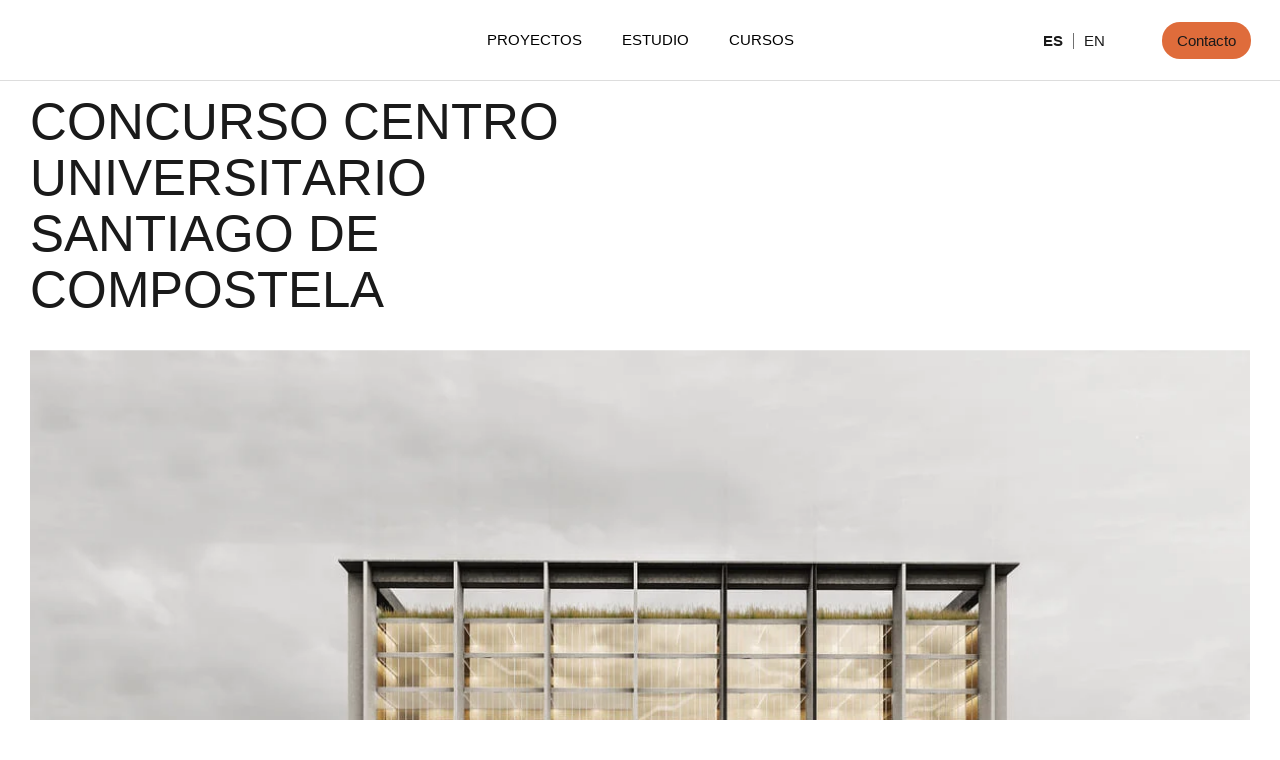

--- FILE ---
content_type: text/html; charset=UTF-8
request_url: https://tatuarq.com/proyectos/concurso-centro-universitario-santiago-de-compostela/
body_size: 19140
content:
<!DOCTYPE html>
<html lang="es-ES">
<head>
	<meta charset="UTF-8">
	<meta name="viewport" content="width=device-width, initial-scale=1.0, viewport-fit=cover" />		<meta name='robots' content='index, follow, max-image-preview:large, max-snippet:-1, max-video-preview:-1' />
<link rel="alternate" hreflang="es" href="https://tatuarq.com/proyectos/concurso-centro-universitario-santiago-de-compostela/" />
<link rel="alternate" hreflang="en" href="https://tatuarq.com/en/projects/santiago-de-compostela-university-center-competition/" />
<link rel="alternate" hreflang="x-default" href="https://tatuarq.com/proyectos/concurso-centro-universitario-santiago-de-compostela/" />
<meta name="viewport" content="width=device-width, initial-scale=1">
	<!-- This site is optimized with the Yoast SEO plugin v22.6 - https://yoast.com/wordpress/plugins/seo/ -->
	<title>CONCURSO CENTRO UNIVERSITARIO SANTIAGO DE COMPOSTELA | TATÚ Arquitectura</title>
	<link rel="canonical" href="https://tatuarq.com/proyectos/concurso-centro-universitario-santiago-de-compostela/" />
	<meta property="og:locale" content="es_ES" />
	<meta property="og:type" content="article" />
	<meta property="og:title" content="CONCURSO CENTRO UNIVERSITARIO SANTIAGO DE COMPOSTELA | TATÚ Arquitectura" />
	<meta property="og:description" content="El edificio se compone a partir de un basamento soterrado, horizontal y macizo que se vincula con el exterior a partir de una serie de operaciones de substracción sobre su perímetro, estas oquedades a su vez participan de la continuidad espacial y formal de las áreas de transición en el interior de este. El segundo ... Read more" />
	<meta property="og:url" content="https://tatuarq.com/proyectos/concurso-centro-universitario-santiago-de-compostela/" />
	<meta property="og:site_name" content="TATÚ Arquitectura" />
	<meta property="article:publisher" content="https://www.facebook.com/tatuarquitectura/" />
	<meta property="article:modified_time" content="2024-04-08T06:15:33+00:00" />
	<meta property="og:image" content="https://tatuarq.com/wp-content/uploads/2023/03/CUS-IMG-PSD-FRONTAL-PATIO.jpg" />
	<meta property="og:image:width" content="1200" />
	<meta property="og:image:height" content="760" />
	<meta property="og:image:type" content="image/jpeg" />
	<meta name="twitter:card" content="summary_large_image" />
	<meta name="twitter:label1" content="Tiempo de lectura" />
	<meta name="twitter:data1" content="1 minuto" />
	<script type="application/ld+json" class="yoast-schema-graph">{"@context":"https://schema.org","@graph":[{"@type":"WebPage","@id":"https://tatuarq.com/proyectos/concurso-centro-universitario-santiago-de-compostela/","url":"https://tatuarq.com/proyectos/concurso-centro-universitario-santiago-de-compostela/","name":"CONCURSO CENTRO UNIVERSITARIO SANTIAGO DE COMPOSTELA | TATÚ Arquitectura","isPartOf":{"@id":"https://tatuarq.com/en/#website"},"primaryImageOfPage":{"@id":"https://tatuarq.com/proyectos/concurso-centro-universitario-santiago-de-compostela/#primaryimage"},"image":{"@id":"https://tatuarq.com/proyectos/concurso-centro-universitario-santiago-de-compostela/#primaryimage"},"thumbnailUrl":"https://tatuarq.com/wp-content/uploads/2023/03/CUS-IMG-PSD-FRONTAL-PATIO.jpg","datePublished":"2023-03-15T22:40:33+00:00","dateModified":"2024-04-08T06:15:33+00:00","breadcrumb":{"@id":"https://tatuarq.com/proyectos/concurso-centro-universitario-santiago-de-compostela/#breadcrumb"},"inLanguage":"es","potentialAction":[{"@type":"ReadAction","target":["https://tatuarq.com/proyectos/concurso-centro-universitario-santiago-de-compostela/"]}]},{"@type":"ImageObject","inLanguage":"es","@id":"https://tatuarq.com/proyectos/concurso-centro-universitario-santiago-de-compostela/#primaryimage","url":"https://tatuarq.com/wp-content/uploads/2023/03/CUS-IMG-PSD-FRONTAL-PATIO.jpg","contentUrl":"https://tatuarq.com/wp-content/uploads/2023/03/CUS-IMG-PSD-FRONTAL-PATIO.jpg","width":1200,"height":760},{"@type":"BreadcrumbList","@id":"https://tatuarq.com/proyectos/concurso-centro-universitario-santiago-de-compostela/#breadcrumb","itemListElement":[{"@type":"ListItem","position":1,"name":"Portada","item":"https://tatuarq.com/"},{"@type":"ListItem","position":2,"name":"Projects","item":"https://tatuarq.com/en/projects/"},{"@type":"ListItem","position":3,"name":"CONCURSO CENTRO UNIVERSITARIO SANTIAGO DE COMPOSTELA"}]},{"@type":"WebSite","@id":"https://tatuarq.com/en/#website","url":"https://tatuarq.com/en/","name":"Arquitectura | Uruguay | TATÚ Arquitectura","description":"Arquitectura | Uruguay","publisher":{"@id":"https://tatuarq.com/en/#organization"},"alternateName":"TATÚ Arquitectura","potentialAction":[{"@type":"SearchAction","target":{"@type":"EntryPoint","urlTemplate":"https://tatuarq.com/en/?s={search_term_string}"},"query-input":"required name=search_term_string"}],"inLanguage":"es"},{"@type":"Organization","@id":"https://tatuarq.com/en/#organization","name":"TATÚ Arquitectura","alternateName":"Arquitectura | Uruguay | TATÚ Arquitectura","url":"https://tatuarq.com/en/","logo":{"@type":"ImageObject","inLanguage":"es","@id":"https://tatuarq.com/en/#/schema/logo/image/","url":"https://tatuarq.com/wp-content/uploads/2022/12/logo-b.svg.svg","contentUrl":"https://tatuarq.com/wp-content/uploads/2022/12/logo-b.svg.svg","width":100,"height":100,"caption":"TATÚ Arquitectura"},"image":{"@id":"https://tatuarq.com/en/#/schema/logo/image/"},"sameAs":["https://www.facebook.com/tatuarquitectura/","https://www.instagram.com/tatu_arquitectura/?hl=es-lagram.com/tatuarq_/","https://www.linkedin.com/company/tatú-arquitectura/?viewAsMember=true"]}]}</script>
	<!-- / Yoast SEO plugin. -->


<link rel="alternate" type="application/rss+xml" title="TATÚ Arquitectura &raquo; Feed" href="https://tatuarq.com/feed/" />
<link rel="alternate" type="application/rss+xml" title="TATÚ Arquitectura &raquo; Feed de los comentarios" href="https://tatuarq.com/comments/feed/" />
<link rel="alternate" title="oEmbed (JSON)" type="application/json+oembed" href="https://tatuarq.com/wp-json/oembed/1.0/embed?url=https%3A%2F%2Ftatuarq.com%2Fproyectos%2Fconcurso-centro-universitario-santiago-de-compostela%2F" />
<link rel="alternate" title="oEmbed (XML)" type="text/xml+oembed" href="https://tatuarq.com/wp-json/oembed/1.0/embed?url=https%3A%2F%2Ftatuarq.com%2Fproyectos%2Fconcurso-centro-universitario-santiago-de-compostela%2F&#038;format=xml" />
<style id='wp-img-auto-sizes-contain-inline-css'>
img:is([sizes=auto i],[sizes^="auto," i]){contain-intrinsic-size:3000px 1500px}
/*# sourceURL=wp-img-auto-sizes-contain-inline-css */
</style>
<link rel='stylesheet' id='dce-animations-css' href='https://tatuarq.com/wp-content/plugins/dynamic-content-for-elementor/assets/css/animations.css?ver=2.13.4' media='all' />
<link rel='stylesheet' id='premium-addons-css' href='https://tatuarq.com/wp-content/plugins/premium-addons-for-elementor/assets/frontend/min-css/premium-addons.min.css?ver=4.10.25' media='all' />
<link rel='stylesheet' id='premium-pro-css' href='https://tatuarq.com/wp-content/plugins/premium-addons-pro/assets/frontend/min-css/premium-addons.min.css?ver=2.9.11' media='all' />
<style id='wp-emoji-styles-inline-css'>

	img.wp-smiley, img.emoji {
		display: inline !important;
		border: none !important;
		box-shadow: none !important;
		height: 1em !important;
		width: 1em !important;
		margin: 0 0.07em !important;
		vertical-align: -0.1em !important;
		background: none !important;
		padding: 0 !important;
	}
/*# sourceURL=wp-emoji-styles-inline-css */
</style>
<link rel='stylesheet' id='wp-block-library-css' href='https://tatuarq.com/wp-includes/css/dist/block-library/style.min.css?ver=6.9' media='all' />

<style id='classic-theme-styles-inline-css'>
/*! This file is auto-generated */
.wp-block-button__link{color:#fff;background-color:#32373c;border-radius:9999px;box-shadow:none;text-decoration:none;padding:calc(.667em + 2px) calc(1.333em + 2px);font-size:1.125em}.wp-block-file__button{background:#32373c;color:#fff;text-decoration:none}
/*# sourceURL=/wp-includes/css/classic-themes.min.css */
</style>
<link rel='stylesheet' id='wpml-legacy-horizontal-list-0-css' href='//tatuarq.com/wp-content/plugins/sitepress-multilingual-cms/templates/language-switchers/legacy-list-horizontal/style.min.css?ver=1' media='all' />
<link rel='stylesheet' id='generate-style-css' href='https://tatuarq.com/wp-content/themes/tatu-theme/assets/css/main.min.css?ver=3.2.4' media='all' />
<style id='generate-style-inline-css'>
body{background-color:var(--base-2);color:var(--contrast);}a{color:var(--accent);}a{text-decoration:underline;}.entry-title a, .site-branding a, a.button, .wp-block-button__link, .main-navigation a{text-decoration:none;}a:hover, a:focus, a:active{color:var(--contrast);}.wp-block-group__inner-container{max-width:1200px;margin-left:auto;margin-right:auto;}:root{--contrast:#222222;--contrast-2:#575760;--contrast-3:#b2b2be;--base:#f0f0f0;--base-2:#f7f8f9;--base-3:#ffffff;--accent:#1e73be;}.has-contrast-color{color:var(--contrast);}.has-contrast-background-color{background-color:var(--contrast);}.has-contrast-2-color{color:var(--contrast-2);}.has-contrast-2-background-color{background-color:var(--contrast-2);}.has-contrast-3-color{color:var(--contrast-3);}.has-contrast-3-background-color{background-color:var(--contrast-3);}.has-base-color{color:var(--base);}.has-base-background-color{background-color:var(--base);}.has-base-2-color{color:var(--base-2);}.has-base-2-background-color{background-color:var(--base-2);}.has-base-3-color{color:var(--base-3);}.has-base-3-background-color{background-color:var(--base-3);}.has-accent-color{color:var(--accent);}.has-accent-background-color{background-color:var(--accent);}.top-bar{background-color:#636363;color:#ffffff;}.top-bar a{color:#ffffff;}.top-bar a:hover{color:#303030;}.site-header{background-color:var(--base-3);}.main-title a,.main-title a:hover{color:var(--contrast);}.site-description{color:var(--contrast-2);}.mobile-menu-control-wrapper .menu-toggle,.mobile-menu-control-wrapper .menu-toggle:hover,.mobile-menu-control-wrapper .menu-toggle:focus,.has-inline-mobile-toggle #site-navigation.toggled{background-color:rgba(0, 0, 0, 0.02);}.main-navigation,.main-navigation ul ul{background-color:var(--base-3);}.main-navigation .main-nav ul li a, .main-navigation .menu-toggle, .main-navigation .menu-bar-items{color:var(--contrast);}.main-navigation .main-nav ul li:not([class*="current-menu-"]):hover > a, .main-navigation .main-nav ul li:not([class*="current-menu-"]):focus > a, .main-navigation .main-nav ul li.sfHover:not([class*="current-menu-"]) > a, .main-navigation .menu-bar-item:hover > a, .main-navigation .menu-bar-item.sfHover > a{color:var(--accent);}button.menu-toggle:hover,button.menu-toggle:focus{color:var(--contrast);}.main-navigation .main-nav ul li[class*="current-menu-"] > a{color:var(--accent);}.navigation-search input[type="search"],.navigation-search input[type="search"]:active, .navigation-search input[type="search"]:focus, .main-navigation .main-nav ul li.search-item.active > a, .main-navigation .menu-bar-items .search-item.active > a{color:var(--accent);}.main-navigation ul ul{background-color:var(--base);}.separate-containers .inside-article, .separate-containers .comments-area, .separate-containers .page-header, .one-container .container, .separate-containers .paging-navigation, .inside-page-header{background-color:var(--base-3);}.entry-title a{color:var(--contrast);}.entry-title a:hover{color:var(--contrast-2);}.entry-meta{color:var(--contrast-2);}.sidebar .widget{background-color:var(--base-3);}.footer-widgets{background-color:var(--base-3);}.site-info{background-color:var(--base-3);}input[type="text"],input[type="email"],input[type="url"],input[type="password"],input[type="search"],input[type="tel"],input[type="number"],textarea,select{color:var(--contrast);background-color:var(--base-2);border-color:var(--base);}input[type="text"]:focus,input[type="email"]:focus,input[type="url"]:focus,input[type="password"]:focus,input[type="search"]:focus,input[type="tel"]:focus,input[type="number"]:focus,textarea:focus,select:focus{color:var(--contrast);background-color:var(--base-2);border-color:var(--contrast-3);}button,html input[type="button"],input[type="reset"],input[type="submit"],a.button,a.wp-block-button__link:not(.has-background){color:#ffffff;background-color:#55555e;}button:hover,html input[type="button"]:hover,input[type="reset"]:hover,input[type="submit"]:hover,a.button:hover,button:focus,html input[type="button"]:focus,input[type="reset"]:focus,input[type="submit"]:focus,a.button:focus,a.wp-block-button__link:not(.has-background):active,a.wp-block-button__link:not(.has-background):focus,a.wp-block-button__link:not(.has-background):hover{color:#ffffff;background-color:#3f4047;}a.generate-back-to-top{background-color:rgba( 0,0,0,0.4 );color:#ffffff;}a.generate-back-to-top:hover,a.generate-back-to-top:focus{background-color:rgba( 0,0,0,0.6 );color:#ffffff;}@media (max-width:768px){.main-navigation .menu-bar-item:hover > a, .main-navigation .menu-bar-item.sfHover > a{background:none;color:var(--contrast);}}.nav-below-header .main-navigation .inside-navigation.grid-container, .nav-above-header .main-navigation .inside-navigation.grid-container{padding:0px 20px 0px 20px;}.site-main .wp-block-group__inner-container{padding:40px;}.separate-containers .paging-navigation{padding-top:20px;padding-bottom:20px;}.entry-content .alignwide, body:not(.no-sidebar) .entry-content .alignfull{margin-left:-40px;width:calc(100% + 80px);max-width:calc(100% + 80px);}.rtl .menu-item-has-children .dropdown-menu-toggle{padding-left:20px;}.rtl .main-navigation .main-nav ul li.menu-item-has-children > a{padding-right:20px;}@media (max-width:768px){.separate-containers .inside-article, .separate-containers .comments-area, .separate-containers .page-header, .separate-containers .paging-navigation, .one-container .site-content, .inside-page-header{padding:30px;}.site-main .wp-block-group__inner-container{padding:30px;}.inside-top-bar{padding-right:30px;padding-left:30px;}.inside-header{padding-right:30px;padding-left:30px;}.widget-area .widget{padding-top:30px;padding-right:30px;padding-bottom:30px;padding-left:30px;}.footer-widgets-container{padding-top:30px;padding-right:30px;padding-bottom:30px;padding-left:30px;}.inside-site-info{padding-right:30px;padding-left:30px;}.entry-content .alignwide, body:not(.no-sidebar) .entry-content .alignfull{margin-left:-30px;width:calc(100% + 60px);max-width:calc(100% + 60px);}.one-container .site-main .paging-navigation{margin-bottom:20px;}}/* End cached CSS */.is-right-sidebar{width:30%;}.is-left-sidebar{width:30%;}.site-content .content-area{width:70%;}@media (max-width:768px){.main-navigation .menu-toggle,.sidebar-nav-mobile:not(#sticky-placeholder){display:block;}.main-navigation ul,.gen-sidebar-nav,.main-navigation:not(.slideout-navigation):not(.toggled) .main-nav > ul,.has-inline-mobile-toggle #site-navigation .inside-navigation > *:not(.navigation-search):not(.main-nav){display:none;}.nav-align-right .inside-navigation,.nav-align-center .inside-navigation{justify-content:space-between;}.has-inline-mobile-toggle .mobile-menu-control-wrapper{display:flex;flex-wrap:wrap;}.has-inline-mobile-toggle .inside-header{flex-direction:row;text-align:left;flex-wrap:wrap;}.has-inline-mobile-toggle .header-widget,.has-inline-mobile-toggle #site-navigation{flex-basis:100%;}.nav-float-left .has-inline-mobile-toggle #site-navigation{order:10;}}
.elementor-template-full-width .site-content{display:block;}
/*# sourceURL=generate-style-inline-css */
</style>
<link rel='stylesheet' id='elementor-icons-css' href='https://tatuarq.com/wp-content/plugins/elementor/assets/lib/eicons/css/elementor-icons.min.css?ver=5.29.0' media='all' />
<link rel='stylesheet' id='elementor-frontend-css' href='https://tatuarq.com/wp-content/plugins/elementor/assets/css/frontend.min.css?ver=3.20.1' media='all' />
<style id='elementor-frontend-inline-css'>
.elementor-303 .elementor-element.elementor-element-92daccf:not(.elementor-motion-effects-element-type-background), .elementor-303 .elementor-element.elementor-element-92daccf > .elementor-motion-effects-container > .elementor-motion-effects-layer{background-image:url("https://tatuarq.com/wp-content/uploads/2023/03/Lateral-hacia-ciudad.jpg");}
/*# sourceURL=elementor-frontend-inline-css */
</style>
<link rel='stylesheet' id='swiper-css' href='https://tatuarq.com/wp-content/plugins/elementor/assets/lib/swiper/v8/css/swiper.min.css?ver=8.4.5' media='all' />
<link rel='stylesheet' id='elementor-post-5-css' href='https://tatuarq.com/wp-content/uploads/elementor/css/post-5.css?ver=1753904697' media='all' />
<link rel='stylesheet' id='dashicons-css' href='https://tatuarq.com/wp-includes/css/dashicons.min.css?ver=6.9' media='all' />
<link rel='stylesheet' id='elementor-pro-css' href='https://tatuarq.com/wp-content/plugins/elementor-pro/assets/css/frontend.min.css?ver=3.19.3' media='all' />
<link rel='stylesheet' id='elementor-global-css' href='https://tatuarq.com/wp-content/uploads/elementor/css/global.css?ver=1720519373' media='all' />
<link rel='stylesheet' id='elementor-post-25-css' href='https://tatuarq.com/wp-content/uploads/elementor/css/post-25.css?ver=1753906908' media='all' />
<link rel='stylesheet' id='elementor-post-92-css' href='https://tatuarq.com/wp-content/uploads/elementor/css/post-92.css?ver=1758363929' media='all' />
<link rel='stylesheet' id='elementor-post-303-css' href='https://tatuarq.com/wp-content/uploads/elementor/css/post-303.css?ver=1720525222' media='all' />
<link rel='stylesheet' id='google-fonts-1-css' href='https://fonts.googleapis.com/css?family=Space+Grotesk%3A100%2C100italic%2C200%2C200italic%2C300%2C300italic%2C400%2C400italic%2C500%2C500italic%2C600%2C600italic%2C700%2C700italic%2C800%2C800italic%2C900%2C900italic&#038;display=swap&#038;ver=6.9' media='all' />
<link rel='stylesheet' id='elementor-icons-shared-0-css' href='https://tatuarq.com/wp-content/plugins/elementor/assets/lib/font-awesome/css/fontawesome.min.css?ver=5.15.3' media='all' />
<link rel='stylesheet' id='elementor-icons-fa-solid-css' href='https://tatuarq.com/wp-content/plugins/elementor/assets/lib/font-awesome/css/solid.min.css?ver=5.15.3' media='all' />
<link rel='stylesheet' id='elementor-icons-fa-brands-css' href='https://tatuarq.com/wp-content/plugins/elementor/assets/lib/font-awesome/css/brands.min.css?ver=5.15.3' media='all' />
<link rel="preconnect" href="https://fonts.gstatic.com/" crossorigin><script src="https://tatuarq.com/wp-includes/js/jquery/jquery.min.js?ver=3.7.1" id="jquery-core-js"></script>
<script src="https://tatuarq.com/wp-includes/js/jquery/jquery-migrate.min.js?ver=3.4.1" id="jquery-migrate-js"></script>
<script id="wpml-cookie-js-extra">
var wpml_cookies = {"wp-wpml_current_language":{"value":"es","expires":1,"path":"/"}};
var wpml_cookies = {"wp-wpml_current_language":{"value":"es","expires":1,"path":"/"}};
//# sourceURL=wpml-cookie-js-extra
</script>
<script src="https://tatuarq.com/wp-content/plugins/sitepress-multilingual-cms/res/js/cookies/language-cookie.js?ver=4.5.11" id="wpml-cookie-js"></script>
<link rel="https://api.w.org/" href="https://tatuarq.com/wp-json/" /><link rel="alternate" title="JSON" type="application/json" href="https://tatuarq.com/wp-json/wp/v2/proyectos/2873" /><link rel="EditURI" type="application/rsd+xml" title="RSD" href="https://tatuarq.com/xmlrpc.php?rsd" />
<meta name="generator" content="WordPress 6.9" />
<link rel='shortlink' href='https://tatuarq.com/?p=2873' />
<meta name="generator" content="WPML ver:4.5.11 stt:1,2;" />
<link rel="apple-touch-icon" sizes="180x180" href="/wp-content/uploads/fbrfg/apple-touch-icon.png">
<link rel="icon" type="image/png" sizes="32x32" href="/wp-content/uploads/fbrfg/favicon-32x32.png">
<link rel="icon" type="image/png" sizes="16x16" href="/wp-content/uploads/fbrfg/favicon-16x16.png">
<link rel="manifest" href="/wp-content/uploads/fbrfg/site.webmanifest">
<link rel="mask-icon" href="/wp-content/uploads/fbrfg/safari-pinned-tab.svg" color="#5bbad5">
<link rel="shortcut icon" href="/wp-content/uploads/fbrfg/favicon.ico">
<meta name="msapplication-TileColor" content="#da532c">
<meta name="msapplication-config" content="/wp-content/uploads/fbrfg/browserconfig.xml">
<meta name="theme-color" content="#ffffff"><meta name="generator" content="Elementor 3.20.1; features: e_optimized_assets_loading, additional_custom_breakpoints, block_editor_assets_optimize, e_image_loading_optimization; settings: css_print_method-external, google_font-enabled, font_display-swap">
<!-- Google tag (gtag.js) -->
<script async src="https://www.googletagmanager.com/gtag/js?id=G-R251X64KSD"></script>
<script>
  window.dataLayer = window.dataLayer || [];
  function gtag(){dataLayer.push(arguments);}
  gtag('js', new Date());

  gtag('config', 'G-R251X64KSD');
</script>
			<meta name="theme-color" content="#FFFFFF">
			<link rel="icon" href="https://tatuarq.com/wp-content/uploads/2024/03/cropped-favicon-32x32.png" sizes="32x32" />
<link rel="icon" href="https://tatuarq.com/wp-content/uploads/2024/03/cropped-favicon-192x192.png" sizes="192x192" />
<link rel="apple-touch-icon" href="https://tatuarq.com/wp-content/uploads/2024/03/cropped-favicon-180x180.png" />
<meta name="msapplication-TileImage" content="https://tatuarq.com/wp-content/uploads/2024/03/cropped-favicon-270x270.png" />
</head>
<body class="wp-singular proyectos-template-default single single-proyectos postid-2873 single-format-standard wp-custom-logo wp-embed-responsive wp-theme-tatu-theme right-sidebar nav-float-right separate-containers header-aligned-left dropdown-hover featured-image-active elementor-default elementor-template-full-width elementor-kit-5 elementor-page-303">
		<div data-elementor-type="header" data-elementor-id="25" class="elementor elementor-25 elementor-location-header" data-elementor-post-type="elementor_library">
					<section data-dce-background-color="#FFFFFF" class="elementor-section elementor-top-section elementor-element elementor-element-dc43b53 elementor-section-full_width elementor-section-height-default elementor-section-height-default" data-id="dc43b53" data-element_type="section" data-settings="{&quot;background_background&quot;:&quot;classic&quot;,&quot;sticky&quot;:&quot;top&quot;,&quot;sticky_on&quot;:[&quot;desktop&quot;,&quot;tablet&quot;,&quot;mobile&quot;],&quot;sticky_offset&quot;:0,&quot;sticky_effects_offset&quot;:0}">
						<div class="elementor-container elementor-column-gap-default">
					<div class="elementor-column elementor-col-33 elementor-top-column elementor-element elementor-element-a591aba" data-id="a591aba" data-element_type="column">
			<div class="elementor-widget-wrap elementor-element-populated">
						<div class="elementor-element elementor-element-0682c3d elementor-widget elementor-widget-theme-site-logo elementor-widget-image" data-id="0682c3d" data-element_type="widget" data-widget_type="theme-site-logo.default">
				<div class="elementor-widget-container">
									<a href="https://tatuarq.com" alt="Arquitectura Uruguay" title="Arquitectura Uruguay">
			<img width="97" height="40" src="https://tatuarq.com/wp-content/uploads/2022/12/logo-b.svg" class="attachment-full size-full wp-image-149" alt="" />				</a>
									</div>
				</div>
					</div>
		</div>
				<div class="elementor-column elementor-col-33 elementor-top-column elementor-element elementor-element-9b1f78b elementor-hidden-mobile" data-id="9b1f78b" data-element_type="column">
			<div class="elementor-widget-wrap elementor-element-populated">
						<div class="elementor-element elementor-element-19125a0 elementor-nav-menu__align-center elementor-nav-menu--dropdown-mobile elementor-hidden-mobile elementor-nav-menu__text-align-aside elementor-nav-menu--toggle elementor-nav-menu--burger elementor-widget elementor-widget-nav-menu" data-id="19125a0" data-element_type="widget" data-settings="{&quot;layout&quot;:&quot;horizontal&quot;,&quot;submenu_icon&quot;:{&quot;value&quot;:&quot;&lt;i class=\&quot;fas fa-caret-down\&quot;&gt;&lt;\/i&gt;&quot;,&quot;library&quot;:&quot;fa-solid&quot;},&quot;toggle&quot;:&quot;burger&quot;}" data-widget_type="nav-menu.default">
				<div class="elementor-widget-container">
						<nav class="elementor-nav-menu--main elementor-nav-menu__container elementor-nav-menu--layout-horizontal e--pointer-underline e--animation-grow">
				<ul id="menu-1-19125a0" class="elementor-nav-menu"><li class="menu-item menu-item-type-custom menu-item-object-custom menu-item-549"><a href="https://tatuarq.com/proyectos" class="elementor-item">PROYECTOS</a></li>
<li class="menu-item menu-item-type-post_type menu-item-object-page menu-item-43"><a href="https://tatuarq.com/estudio/" class="elementor-item">ESTUDIO</a></li>
<li class="menu-item menu-item-type-post_type menu-item-object-page menu-item-6091"><a href="https://tatuarq.com/cursos/" class="elementor-item">CURSOS</a></li>
</ul>			</nav>
					<div class="elementor-menu-toggle" role="button" tabindex="0" aria-label="Menu Toggle" aria-expanded="false">
			<i aria-hidden="true" role="presentation" class="elementor-menu-toggle__icon--open eicon-menu-bar"></i><i aria-hidden="true" role="presentation" class="elementor-menu-toggle__icon--close eicon-close"></i>			<span class="elementor-screen-only">Menu</span>
		</div>
					<nav class="elementor-nav-menu--dropdown elementor-nav-menu__container" aria-hidden="true">
				<ul id="menu-2-19125a0" class="elementor-nav-menu"><li class="menu-item menu-item-type-custom menu-item-object-custom menu-item-549"><a href="https://tatuarq.com/proyectos" class="elementor-item" tabindex="-1">PROYECTOS</a></li>
<li class="menu-item menu-item-type-post_type menu-item-object-page menu-item-43"><a href="https://tatuarq.com/estudio/" class="elementor-item" tabindex="-1">ESTUDIO</a></li>
<li class="menu-item menu-item-type-post_type menu-item-object-page menu-item-6091"><a href="https://tatuarq.com/cursos/" class="elementor-item" tabindex="-1">CURSOS</a></li>
</ul>			</nav>
				</div>
				</div>
					</div>
		</div>
				<div class="elementor-column elementor-col-33 elementor-top-column elementor-element elementor-element-909464e" data-id="909464e" data-element_type="column">
			<div class="elementor-widget-wrap elementor-element-populated">
						<section class="elementor-section elementor-inner-section elementor-element elementor-element-d863615 elementor-reverse-mobile elementor-section-boxed elementor-section-height-default elementor-section-height-default" data-id="d863615" data-element_type="section">
						<div class="elementor-container elementor-column-gap-default">
					<div class="elementor-column elementor-col-50 elementor-inner-column elementor-element elementor-element-ffdebf9" data-id="ffdebf9" data-element_type="column">
			<div class="elementor-widget-wrap elementor-element-populated">
						<div class="elementor-element elementor-element-cb85e19 elementor-hidden-desktop elementor-hidden-tablet btn-menu-mob elementor-view-default elementor-widget elementor-widget-icon" data-id="cb85e19" data-element_type="widget" data-widget_type="icon.default">
				<div class="elementor-widget-container">
					<div class="elementor-icon-wrapper">
			<a class="elementor-icon" href="#elementor-action%3Aaction%3Dpopup%3Aopen%26settings%3DeyJpZCI6MTY0OSwidG9nZ2xlIjpmYWxzZX0%3D">
			<svg xmlns="http://www.w3.org/2000/svg" width="23" height="22" viewBox="0 0 23 22" fill="none"><rect x="22.1211" y="10.0001" width="2" height="22" transform="rotate(90 22.1211 10.0001)" fill="#1A1A1A"></rect><rect x="12.121" y="22" width="2" height="22" transform="rotate(-180 12.121 22)" fill="#1A1A1A"></rect></svg>			</a>
		</div>
				</div>
				</div>
				<div class="elementor-element elementor-element-8264fac elementor-hidden-mobile elementor-widget elementor-widget-wpml-language-switcher" data-id="8264fac" data-element_type="widget" data-widget_type="wpml-language-switcher.default">
				<div class="elementor-widget-container">
			<div class="wpml-elementor-ls">
<div class="wpml-ls-statics-shortcode_actions wpml-ls wpml-ls-legacy-list-horizontal">
	<ul><li class="wpml-ls-slot-shortcode_actions wpml-ls-item wpml-ls-item-es wpml-ls-current-language wpml-ls-first-item wpml-ls-item-legacy-list-horizontal">
				<a href="https://tatuarq.com/proyectos/concurso-centro-universitario-santiago-de-compostela/" class="wpml-ls-link">
                    <span class="wpml-ls-native">ES</span></a>
			</li><li class="wpml-ls-slot-shortcode_actions wpml-ls-item wpml-ls-item-en wpml-ls-last-item wpml-ls-item-legacy-list-horizontal">
				<a href="https://tatuarq.com/en/projects/santiago-de-compostela-university-center-competition/" class="wpml-ls-link">
                    <span class="wpml-ls-native" lang="en">EN</span></a>
			</li></ul>
</div>
</div>		</div>
				</div>
					</div>
		</div>
				<div class="elementor-column elementor-col-50 elementor-inner-column elementor-element elementor-element-fc3134c" data-id="fc3134c" data-element_type="column">
			<div class="elementor-widget-wrap elementor-element-populated">
						<div class="elementor-element elementor-element-a8a529d elementor-align-right elementor-widget elementor-widget-button" data-id="a8a529d" data-element_type="widget" data-widget_type="button.default">
				<div class="elementor-widget-container">
					<div class="elementor-button-wrapper">
			<a class="elementor-button elementor-button-link elementor-size-xs" href="https://tatuarq.com/contacto/">
						<span class="elementor-button-content-wrapper">
						<span class="elementor-button-text">Contacto</span>
		</span>
					</a>
		</div>
				</div>
				</div>
					</div>
		</div>
					</div>
		</section>
				<div class="elementor-element elementor-element-5918ce2 elementor-widget elementor-widget-html" data-id="5918ce2" data-element_type="widget" data-widget_type="html.default">
				<div class="elementor-widget-container">
			<script>
  jQuery('.btn-menu-mob').on('click', function () {
    jQuery('body').toggleClass('bg-popup-active');
    jQuery(".btn-menu-mob a").toggleClass('rotate');
  });
</script>		</div>
				</div>
					</div>
		</div>
					</div>
		</section>
				</div>
				<div data-elementor-type="single-page" data-elementor-id="303" class="elementor elementor-303 elementor-location-single post-2873 proyectos type-proyectos status-publish format-standard has-post-thumbnail hentry" data-elementor-post-type="elementor_library">
					<section class="elementor-section elementor-top-section elementor-element elementor-element-9b641b3 elementor-section-full_width elementor-section-height-default elementor-section-height-default" data-id="9b641b3" data-element_type="section">
						<div class="elementor-container elementor-column-gap-wider">
					<div class="elementor-column elementor-col-50 elementor-top-column elementor-element elementor-element-b59d7cf" data-id="b59d7cf" data-element_type="column">
			<div class="elementor-widget-wrap elementor-element-populated">
						<div class="elementor-element elementor-element-8ce8d3c animatetext-trigger-animation elementor-widget elementor-widget-dyncontel-animateText" data-id="8ce8d3c" data-element_type="widget" data-settings="{&quot;animatetext_splittype&quot;:&quot;words&quot;,&quot;words&quot;:[{&quot;_id&quot;:&quot;2fa2321&quot;,&quot;typography_item_typography&quot;:&quot;custom&quot;,&quot;typography_item_font_size&quot;:{&quot;unit&quot;:&quot;vw&quot;,&quot;size&quot;:4,&quot;sizes&quot;:[]},&quot;typography_item_font_size_mobile&quot;:{&quot;unit&quot;:&quot;px&quot;,&quot;size&quot;:31,&quot;sizes&quot;:[]},&quot;__dynamic__&quot;:{&quot;text_word&quot;:&quot;[elementor-tag id=\&quot;3ce54a0\&quot; name=\&quot;post-title\&quot; settings=\&quot;%7B%7D\&quot;]&quot;},&quot;__globals__&quot;:{&quot;color_item&quot;:&quot;globals\/colors?id=primary&quot;},&quot;typography_item_line_height&quot;:{&quot;unit&quot;:&quot;em&quot;,&quot;size&quot;:1.1,&quot;sizes&quot;:[]},&quot;text_word&quot;:&quot;CONCURSO CENTRO UNIVERSITARIO SANTIAGO DE COMPOSTELA&quot;,&quot;color_item&quot;:&quot;&quot;,&quot;typography_item_font_family&quot;:&quot;&quot;,&quot;typography_item_font_weight&quot;:&quot;&quot;,&quot;typography_item_text_transform&quot;:&quot;&quot;,&quot;typography_item_font_style&quot;:&quot;&quot;,&quot;typography_item_text_decoration&quot;:&quot;&quot;,&quot;typography_item_letter_spacing&quot;:{&quot;unit&quot;:&quot;px&quot;,&quot;size&quot;:&quot;&quot;,&quot;sizes&quot;:[]},&quot;typography_item_word_spacing&quot;:{&quot;unit&quot;:&quot;px&quot;,&quot;size&quot;:&quot;&quot;,&quot;sizes&quot;:[]}}],&quot;animatetext_animationstyle_in&quot;:&quot;from_bottom&quot;,&quot;speed_animation_in&quot;:{&quot;unit&quot;:&quot;px&quot;,&quot;size&quot;:1,&quot;sizes&quot;:[]},&quot;amount_speed_in&quot;:{&quot;unit&quot;:&quot;px&quot;,&quot;size&quot;:12,&quot;sizes&quot;:[]},&quot;delay_animation_out&quot;:{&quot;unit&quot;:&quot;px&quot;,&quot;size&quot;:500000,&quot;sizes&quot;:[]},&quot;animatetext_trigger&quot;:&quot;animation&quot;,&quot;animatetext_repeat&quot;:-1,&quot;animatetext_splitorigin_in&quot;:&quot;null&quot;,&quot;delay_animation_in&quot;:{&quot;unit&quot;:&quot;px&quot;,&quot;size&quot;:0,&quot;sizes&quot;:[]},&quot;animFrom_easing_in&quot;:&quot;easeInOut&quot;,&quot;animFrom_easing_ease_in&quot;:&quot;Power3&quot;,&quot;animatetext_animationstyle_out&quot;:&quot;fading&quot;,&quot;animatetext_splitorigin_out&quot;:&quot;null&quot;,&quot;speed_animation_out&quot;:{&quot;unit&quot;:&quot;px&quot;,&quot;size&quot;:0.7,&quot;sizes&quot;:[]},&quot;amount_speed_out&quot;:{&quot;unit&quot;:&quot;px&quot;,&quot;size&quot;:1,&quot;sizes&quot;:[]},&quot;animFrom_easing_out&quot;:&quot;easeInOut&quot;,&quot;animFrom_easing_ease_out&quot;:&quot;Power3&quot;}" data-widget_type="dyncontel-animateText.default">
				<div class="elementor-widget-container">
			<div class="dce-animatetext dce-animatetext-from_bottom"></div><div style="display:none;" class="testi-nascosti"><div class="dce-animatetext-item dce-animatetext-item-0 dce-animatetext-from_bottom">CONCURSO CENTRO UNIVERSITARIO SANTIAGO DE COMPOSTELA</div></div>		</div>
				</div>
					</div>
		</div>
				<div class="elementor-column elementor-col-50 elementor-top-column elementor-element elementor-element-42b8629" data-id="42b8629" data-element_type="column">
			<div class="elementor-widget-wrap elementor-element-populated">
						<section class="elementor-section elementor-inner-section elementor-element elementor-element-0c6de70 elementor-section-boxed elementor-section-height-default elementor-section-height-default" data-id="0c6de70" data-element_type="section">
						<div class="elementor-container elementor-column-gap-default">
					<div class="elementor-column elementor-col-50 elementor-inner-column elementor-element elementor-element-9259bcc" data-id="9259bcc" data-element_type="column">
			<div class="elementor-widget-wrap elementor-element-populated">
							</div>
		</div>
				<div class="elementor-column elementor-col-50 elementor-inner-column elementor-element elementor-element-b64386f" data-id="b64386f" data-element_type="column">
			<div class="elementor-widget-wrap elementor-element-populated">
							</div>
		</div>
					</div>
		</section>
					</div>
		</div>
					</div>
		</section>
				<section class="elementor-section elementor-top-section elementor-element elementor-element-f59f61e elementor-section-full_width elementor-section-height-default elementor-section-height-default" data-id="f59f61e" data-element_type="section">
						<div class="elementor-container elementor-column-gap-wider">
					<div class="elementor-column elementor-col-100 elementor-top-column elementor-element elementor-element-4fa0b25" data-id="4fa0b25" data-element_type="column">
			<div class="elementor-widget-wrap elementor-element-populated">
						<div class="elementor-element elementor-element-3038178 elementor-invisible elementor-widget elementor-widget-image" data-id="3038178" data-element_type="widget" data-settings="{&quot;motion_fx_translateY_effect&quot;:&quot;yes&quot;,&quot;motion_fx_translateY_speed&quot;:{&quot;unit&quot;:&quot;px&quot;,&quot;size&quot;:1.4,&quot;sizes&quot;:[]},&quot;_animation&quot;:&quot;fadeIn&quot;,&quot;_animation_delay&quot;:1000,&quot;motion_fx_motion_fx_scrolling&quot;:&quot;yes&quot;,&quot;motion_fx_translateY_affectedRange&quot;:{&quot;unit&quot;:&quot;%&quot;,&quot;size&quot;:&quot;&quot;,&quot;sizes&quot;:{&quot;start&quot;:0,&quot;end&quot;:100}},&quot;motion_fx_devices&quot;:[&quot;desktop&quot;,&quot;tablet&quot;,&quot;mobile&quot;]}" data-widget_type="image.default">
				<div class="elementor-widget-container">
													<img width="1200" height="760" src="https://tatuarq.com/wp-content/uploads/2023/03/CUS-IMG-PSD-FRONTAL-PATIO.jpg" class="attachment-full size-full wp-image-2874" alt="" srcset="https://tatuarq.com/wp-content/uploads/2023/03/CUS-IMG-PSD-FRONTAL-PATIO.jpg 1200w, https://tatuarq.com/wp-content/uploads/2023/03/CUS-IMG-PSD-FRONTAL-PATIO-300x190.jpg 300w, https://tatuarq.com/wp-content/uploads/2023/03/CUS-IMG-PSD-FRONTAL-PATIO-1024x649.jpg 1024w, https://tatuarq.com/wp-content/uploads/2023/03/CUS-IMG-PSD-FRONTAL-PATIO-768x486.jpg 768w" sizes="(max-width: 1200px) 100vw, 1200px" />													</div>
				</div>
					</div>
		</div>
					</div>
		</section>
				<section data-pa-eq-height="{&quot;targetType&quot;:&quot;custom&quot;,&quot;target&quot;:[&quot;&quot;],&quot;trigger&quot;:&quot;load&quot;,&quot;enableOn&quot;:[&quot;desktop&quot;,&quot;tablet&quot;,&quot;mobile&quot;]}" class="elementor-section elementor-top-section elementor-element elementor-element-7987ddb elementor-section-full_width elementor-section-height-min-height premium-equal-height-yes elementor-section-height-default elementor-section-items-middle" data-id="7987ddb" data-element_type="section" data-settings="{&quot;premium_eq_height_switcher&quot;:&quot;yes&quot;,&quot;enabled_visibility&quot;:&quot;yes&quot;,&quot;dce_visibility_selected&quot;:&quot;hide&quot;}">
						<div class="elementor-container elementor-column-gap-wider">
					<div class="elementor-column elementor-col-50 elementor-top-column elementor-element elementor-element-d1d831c" data-id="d1d831c" data-element_type="column">
			<div class="elementor-widget-wrap elementor-element-populated">
						<div class="elementor-element elementor-element-8ca1a89 elementor-invisible elementor-widget elementor-widget-heading" data-id="8ca1a89" data-element_type="widget" data-settings="{&quot;_animation&quot;:&quot;fadeIn&quot;}" data-widget_type="heading.default">
				<div class="elementor-widget-container">
			<span class="elementor-heading-title elementor-size-default">SOBRE EL PROYECTO</span>		</div>
				</div>
				<div class="elementor-element elementor-element-3aecf9e elementor-invisible elementor-widget elementor-widget-theme-post-content" data-id="3aecf9e" data-element_type="widget" data-settings="{&quot;motion_fx_motion_fx_scrolling&quot;:&quot;yes&quot;,&quot;motion_fx_translateY_effect&quot;:&quot;yes&quot;,&quot;motion_fx_translateY_direction&quot;:&quot;negative&quot;,&quot;motion_fx_translateY_speed&quot;:{&quot;unit&quot;:&quot;px&quot;,&quot;size&quot;:0.3,&quot;sizes&quot;:[]},&quot;_animation&quot;:&quot;fadeIn&quot;,&quot;_animation_delay&quot;:300,&quot;motion_fx_translateY_affectedRange&quot;:{&quot;unit&quot;:&quot;%&quot;,&quot;size&quot;:&quot;&quot;,&quot;sizes&quot;:{&quot;start&quot;:0,&quot;end&quot;:100}},&quot;motion_fx_devices&quot;:[&quot;desktop&quot;,&quot;tablet&quot;,&quot;mobile&quot;]}" data-widget_type="theme-post-content.default">
				<div class="elementor-widget-container">
			<p>El edificio se compone a partir de un basamento soterrado, horizontal y macizo que se vincula con el exterior a partir de una serie de operaciones de substracción sobre su perímetro, estas oquedades a su vez participan de la continuidad espacial y formal de las áreas de transición en el interior de este. El segundo elemento que completa la composición formal es una placa en formato de pantalla de planta baja libre y flexible, esta se erige sobre la explanada de manto verde público y construye un nuevo punto de interés y referencia en el conjunto del campus.</p>
		</div>
				</div>
					</div>
		</div>
				<div class="elementor-column elementor-col-50 elementor-top-column elementor-element elementor-element-d49a88f" data-id="d49a88f" data-element_type="column">
			<div class="elementor-widget-wrap elementor-element-populated">
							</div>
		</div>
					</div>
		</section>
				<section class="dce-visibility-event elementor-section elementor-top-section elementor-element elementor-element-91dc4e4 elementor-section-full_width elementor-section-height-default elementor-section-height-default" data-id="91dc4e4" data-element_type="section" data-settings="{&quot;dce_visibility_selected&quot;:&quot;hide&quot;,&quot;enabled_visibility&quot;:&quot;yes&quot;}">
						<div class="elementor-container elementor-column-gap-default">
					<div class="elementor-column elementor-col-100 elementor-top-column elementor-element elementor-element-8a44b4f" data-id="8a44b4f" data-element_type="column">
			<div class="elementor-widget-wrap elementor-element-populated">
						<div class="dce-fix-background-loop elementor-element elementor-element-2ebbc4a elementor-invisible elementor-widget elementor-widget-dce-acf-repeater-v2" data-id="2ebbc4a" data-element_type="widget" data-settings="{&quot;_animation&quot;:&quot;fadeIn&quot;,&quot;dce_acf_repeater_format&quot;:&quot;grid&quot;}" data-widget_type="dce-acf-repeater-v2.default">
				<div class="elementor-widget-container">
			<div class="dce-acf-repeater"><div class="dce-acf-repeater-grid"><div class="dce-acf-repeater-item"><span class="repeater-item elementor-repeater-item-86a4d7f"><img src="https://tatuarq.com/wp-content/uploads/2023/03/PLANOS_Pagina_1-1024x527.jpg" alt="" /></span></div></div></div>		</div>
				</div>
					</div>
		</div>
					</div>
		</section>
				<section class="dce-visibility-event elementor-section elementor-top-section elementor-element elementor-element-907dc5b elementor-section-full_width elementor-section-height-default elementor-section-height-default" data-id="907dc5b" data-element_type="section" data-settings="{&quot;enabled_visibility&quot;:&quot;yes&quot;,&quot;dce_visibility_selected&quot;:&quot;hide&quot;}">
						<div class="elementor-container elementor-column-gap-wider">
					<div class="elementor-column elementor-col-50 elementor-top-column elementor-element elementor-element-e88f45b" data-id="e88f45b" data-element_type="column">
			<div class="elementor-widget-wrap elementor-element-populated">
						<div class="elementor-element elementor-element-c775281 url-lightbox elementor-widget elementor-widget-image" data-id="c775281" data-element_type="widget" data-settings="{&quot;motion_fx_motion_fx_scrolling&quot;:&quot;yes&quot;,&quot;motion_fx_translateY_effect&quot;:&quot;yes&quot;,&quot;motion_fx_translateY_speed&quot;:{&quot;unit&quot;:&quot;px&quot;,&quot;size&quot;:0.4,&quot;sizes&quot;:[]},&quot;motion_fx_translateY_affectedRange&quot;:{&quot;unit&quot;:&quot;%&quot;,&quot;size&quot;:&quot;&quot;,&quot;sizes&quot;:{&quot;start&quot;:0,&quot;end&quot;:100}},&quot;motion_fx_devices&quot;:[&quot;desktop&quot;,&quot;tablet&quot;,&quot;mobile&quot;]}" data-widget_type="image.default">
				<div class="elementor-widget-container">
														<a href="https://tatuarq.com/wp-content/uploads/2023/03/CUS-IMG-PSD-INT.jpg" data-elementor-open-lightbox="yes" data-elementor-lightbox-title="CUS-IMG-PSD-INT" data-e-action-hash="#elementor-action%3Aaction%3Dlightbox%26settings%3DeyJpZCI6Mjg3OCwidXJsIjoiaHR0cHM6XC9cL3RhdHVhcnEuY29tXC93cC1jb250ZW50XC91cGxvYWRzXC8yMDIzXC8wM1wvQ1VTLUlNRy1QU0QtSU5ULmpwZyJ9">
							<img width="900" height="506" src="https://tatuarq.com/wp-content/uploads/2023/03/CUS-IMG-PSD-INT-1024x576.jpg" class="attachment-large size-large wp-image-2878" alt="" srcset="https://tatuarq.com/wp-content/uploads/2023/03/CUS-IMG-PSD-INT-1024x576.jpg 1024w, https://tatuarq.com/wp-content/uploads/2023/03/CUS-IMG-PSD-INT-300x169.jpg 300w, https://tatuarq.com/wp-content/uploads/2023/03/CUS-IMG-PSD-INT-768x432.jpg 768w, https://tatuarq.com/wp-content/uploads/2023/03/CUS-IMG-PSD-INT.jpg 1200w" sizes="(max-width: 900px) 100vw, 900px" />								</a>
													</div>
				</div>
					</div>
		</div>
				<div class="elementor-column elementor-col-50 elementor-top-column elementor-element elementor-element-d41fbb3" data-id="d41fbb3" data-element_type="column" data-settings="{&quot;background_background&quot;:&quot;classic&quot;}">
			<div class="elementor-widget-wrap elementor-element-populated">
						<div class="elementor-element elementor-element-3112004 url-lightbox elementor-invisible elementor-widget elementor-widget-image" data-id="3112004" data-element_type="widget" data-settings="{&quot;motion_fx_motion_fx_scrolling&quot;:&quot;yes&quot;,&quot;motion_fx_translateY_effect&quot;:&quot;yes&quot;,&quot;motion_fx_translateY_direction&quot;:&quot;negative&quot;,&quot;motion_fx_translateY_speed&quot;:{&quot;unit&quot;:&quot;px&quot;,&quot;size&quot;:0.3,&quot;sizes&quot;:[]},&quot;_animation&quot;:&quot;fadeInRight&quot;,&quot;motion_fx_translateY_affectedRange&quot;:{&quot;unit&quot;:&quot;%&quot;,&quot;size&quot;:&quot;&quot;,&quot;sizes&quot;:{&quot;start&quot;:0,&quot;end&quot;:100}},&quot;motion_fx_devices&quot;:[&quot;desktop&quot;,&quot;tablet&quot;,&quot;mobile&quot;]}" data-widget_type="image.default">
				<div class="elementor-widget-container">
														<a href="https://tatuarq.com/wp-content/uploads/2023/03/CUS-IMG-PSD-EXTERIOR-FRONTAL.jpg" data-elementor-open-lightbox="yes" data-elementor-lightbox-title="CUS-IMG-PSD-EXTERIOR FRONTAL" data-e-action-hash="#elementor-action%3Aaction%3Dlightbox%26settings%3DeyJpZCI6Mjg4MCwidXJsIjoiaHR0cHM6XC9cL3RhdHVhcnEuY29tXC93cC1jb250ZW50XC91cGxvYWRzXC8yMDIzXC8wM1wvQ1VTLUlNRy1QU0QtRVhURVJJT1ItRlJPTlRBTC5qcGcifQ%3D%3D">
							<img width="900" height="506" src="https://tatuarq.com/wp-content/uploads/2023/03/CUS-IMG-PSD-EXTERIOR-FRONTAL-1024x576.jpg" class="attachment-large size-large wp-image-2880" alt="" srcset="https://tatuarq.com/wp-content/uploads/2023/03/CUS-IMG-PSD-EXTERIOR-FRONTAL-1024x576.jpg 1024w, https://tatuarq.com/wp-content/uploads/2023/03/CUS-IMG-PSD-EXTERIOR-FRONTAL-300x169.jpg 300w, https://tatuarq.com/wp-content/uploads/2023/03/CUS-IMG-PSD-EXTERIOR-FRONTAL-768x432.jpg 768w, https://tatuarq.com/wp-content/uploads/2023/03/CUS-IMG-PSD-EXTERIOR-FRONTAL.jpg 1200w" sizes="(max-width: 900px) 100vw, 900px" />								</a>
													</div>
				</div>
					</div>
		</div>
					</div>
		</section>
				<section class="dce-visibility-event elementor-section elementor-top-section elementor-element elementor-element-0ae8783 elementor-section-full_width elementor-section-height-min-height elementor-section-items-top elementor-section-content-middle elementor-section-height-default" data-id="0ae8783" data-element_type="section" data-settings="{&quot;background_background&quot;:&quot;classic&quot;,&quot;background_motion_fx_motion_fx_scrolling&quot;:&quot;yes&quot;,&quot;background_motion_fx_translateY_effect&quot;:&quot;yes&quot;,&quot;background_motion_fx_translateY_direction&quot;:&quot;negative&quot;,&quot;background_motion_fx_translateY_speed&quot;:{&quot;unit&quot;:&quot;px&quot;,&quot;size&quot;:4.7,&quot;sizes&quot;:[]},&quot;background_motion_fx_range&quot;:&quot;viewport&quot;,&quot;enabled_visibility&quot;:&quot;yes&quot;,&quot;dce_visibility_selected&quot;:&quot;hide&quot;,&quot;background_motion_fx_translateY_affectedRange&quot;:{&quot;unit&quot;:&quot;%&quot;,&quot;size&quot;:&quot;&quot;,&quot;sizes&quot;:{&quot;start&quot;:0,&quot;end&quot;:100}},&quot;background_motion_fx_devices&quot;:[&quot;desktop&quot;,&quot;tablet&quot;,&quot;mobile&quot;]}">
						<div class="elementor-container elementor-column-gap-wider">
					<div class="elementor-column elementor-col-100 elementor-top-column elementor-element elementor-element-60f1436" data-id="60f1436" data-element_type="column" data-settings="{&quot;background_background&quot;:&quot;classic&quot;}">
			<div class="elementor-widget-wrap elementor-element-populated">
						<section data-dce-background-image-url="https://tatuarq.com/wp-content/uploads/2023/03/Lateral-hacia-ciudad.jpg" class="elementor-section elementor-inner-section elementor-element elementor-element-92daccf elementor-section-height-min-height elementor-section-boxed elementor-section-height-default elementor-invisible" data-id="92daccf" data-element_type="section" data-settings="{&quot;background_background&quot;:&quot;classic&quot;,&quot;background_motion_fx_motion_fx_scrolling&quot;:&quot;yes&quot;,&quot;background_motion_fx_translateY_effect&quot;:&quot;yes&quot;,&quot;animation&quot;:&quot;fadeIn&quot;,&quot;background_motion_fx_translateY_speed&quot;:{&quot;unit&quot;:&quot;px&quot;,&quot;size&quot;:4,&quot;sizes&quot;:[]},&quot;background_motion_fx_translateY_affectedRange&quot;:{&quot;unit&quot;:&quot;%&quot;,&quot;size&quot;:&quot;&quot;,&quot;sizes&quot;:{&quot;start&quot;:0,&quot;end&quot;:100}},&quot;background_motion_fx_devices&quot;:[&quot;desktop&quot;,&quot;tablet&quot;,&quot;mobile&quot;]}">
						<div class="elementor-container elementor-column-gap-default">
					<div class="elementor-column elementor-col-100 elementor-inner-column elementor-element elementor-element-49a53c2" data-id="49a53c2" data-element_type="column">
			<div class="elementor-widget-wrap">
							</div>
		</div>
					</div>
		</section>
					</div>
		</div>
					</div>
		</section>
				<section class="dce-visibility-event elementor-section elementor-top-section elementor-element elementor-element-4e90161 elementor-section-full_width elementor-section-height-default elementor-section-height-default" data-id="4e90161" data-element_type="section" data-settings="{&quot;enabled_visibility&quot;:&quot;yes&quot;,&quot;dce_visibility_selected&quot;:&quot;hide&quot;}">
						<div class="elementor-container elementor-column-gap-wider">
					<div class="elementor-column elementor-col-50 elementor-top-column elementor-element elementor-element-287d9f7" data-id="287d9f7" data-element_type="column">
			<div class="elementor-widget-wrap elementor-element-populated">
						<div class="elementor-element elementor-element-ee969f5 url-lightbox elementor-invisible elementor-widget elementor-widget-image" data-id="ee969f5" data-element_type="widget" data-settings="{&quot;_animation&quot;:&quot;fadeInLeft&quot;,&quot;motion_fx_motion_fx_scrolling&quot;:&quot;yes&quot;,&quot;motion_fx_translateY_effect&quot;:&quot;yes&quot;,&quot;motion_fx_translateY_speed&quot;:{&quot;unit&quot;:&quot;px&quot;,&quot;size&quot;:0.6,&quot;sizes&quot;:[]},&quot;motion_fx_translateY_affectedRange&quot;:{&quot;unit&quot;:&quot;%&quot;,&quot;size&quot;:&quot;&quot;,&quot;sizes&quot;:{&quot;start&quot;:0,&quot;end&quot;:100}},&quot;motion_fx_devices&quot;:[&quot;desktop&quot;,&quot;tablet&quot;,&quot;mobile&quot;]}" data-elementor-open-lightbox="yes" data-elementor-lightbox-slideshow="alejo" data-widget_type="image.default">
				<div class="elementor-widget-container">
														<a href="https://tatuarq.com/wp-content/uploads/2023/03/CUS-ESQ-01VALOR_ARQ-FLEXIBILIDAD-PLANTA-01A.png" data-elementor-open-lightbox="yes" data-elementor-lightbox-title="CUS-ESQ-01VALOR_ARQ-FLEXIBILIDAD-PLANTA 01A" data-e-action-hash="#elementor-action%3Aaction%3Dlightbox%26settings%3DeyJpZCI6Mjg4NCwidXJsIjoiaHR0cHM6XC9cL3RhdHVhcnEuY29tXC93cC1jb250ZW50XC91cGxvYWRzXC8yMDIzXC8wM1wvQ1VTLUVTUS0wMVZBTE9SX0FSUS1GTEVYSUJJTElEQUQtUExBTlRBLTAxQS5wbmcifQ%3D%3D">
							<img width="900" height="628" src="https://tatuarq.com/wp-content/uploads/2023/03/CUS-ESQ-01VALOR_ARQ-FLEXIBILIDAD-PLANTA-01A-1024x715.png" class="attachment-large size-large wp-image-2884" alt="" srcset="https://tatuarq.com/wp-content/uploads/2023/03/CUS-ESQ-01VALOR_ARQ-FLEXIBILIDAD-PLANTA-01A-1024x715.png 1024w, https://tatuarq.com/wp-content/uploads/2023/03/CUS-ESQ-01VALOR_ARQ-FLEXIBILIDAD-PLANTA-01A-300x210.png 300w, https://tatuarq.com/wp-content/uploads/2023/03/CUS-ESQ-01VALOR_ARQ-FLEXIBILIDAD-PLANTA-01A-768x536.png 768w, https://tatuarq.com/wp-content/uploads/2023/03/CUS-ESQ-01VALOR_ARQ-FLEXIBILIDAD-PLANTA-01A.png 1200w" sizes="(max-width: 900px) 100vw, 900px" />								</a>
													</div>
				</div>
					</div>
		</div>
				<div class="elementor-column elementor-col-50 elementor-top-column elementor-element elementor-element-3eccde0" data-id="3eccde0" data-element_type="column">
			<div class="elementor-widget-wrap elementor-element-populated">
						<div class="elementor-element elementor-element-a09bc46 elementor-invisible elementor-widget elementor-widget-text-editor" data-id="a09bc46" data-element_type="widget" data-settings="{&quot;motion_fx_motion_fx_scrolling&quot;:&quot;yes&quot;,&quot;motion_fx_translateY_effect&quot;:&quot;yes&quot;,&quot;motion_fx_translateY_direction&quot;:&quot;negative&quot;,&quot;motion_fx_translateY_speed&quot;:{&quot;unit&quot;:&quot;px&quot;,&quot;size&quot;:0.5,&quot;sizes&quot;:[]},&quot;_animation&quot;:&quot;fadeIn&quot;,&quot;motion_fx_translateY_affectedRange&quot;:{&quot;unit&quot;:&quot;%&quot;,&quot;size&quot;:&quot;&quot;,&quot;sizes&quot;:{&quot;start&quot;:0,&quot;end&quot;:100}},&quot;motion_fx_devices&quot;:[&quot;desktop&quot;,&quot;tablet&quot;,&quot;mobile&quot;]}" data-widget_type="text-editor.default">
				<div class="elementor-widget-container">
							<p>El edificio participa del paisaje abierto del campus, la planta baja se concibe como una extensión horizontal que se opone a la topografía accidentada de la parcela para reconstruir un plano de uso público y verde en formato de gran plaza universitaria que se encuentra ubicada sobre el último nivel del basamento principal. En este sentido los tres niveles del basamento se vinculan con el gran patio-hueco circular que contiene la rampa helicoidal destinada a conectar los flujos peatonales de las diferentes cotas públicas del espacio público, invitando a un encuentro performático entre las funciones limitadas del interior y los circuitos espontáneos del campus.</p>
						</div>
				</div>
					</div>
		</div>
					</div>
		</section>
				<section class="dce-visibility-event elementor-section elementor-top-section elementor-element elementor-element-c34398f elementor-section-full_width elementor-section-height-default elementor-section-height-default elementor-invisible" data-id="c34398f" data-element_type="section" data-settings="{&quot;animation&quot;:&quot;fadeIn&quot;,&quot;enabled_visibility&quot;:&quot;yes&quot;,&quot;dce_visibility_selected&quot;:&quot;hide&quot;}">
						<div class="elementor-container elementor-column-gap-default">
					<div class="elementor-column elementor-col-50 elementor-top-column elementor-element elementor-element-18ae89f" data-id="18ae89f" data-element_type="column">
			<div class="elementor-widget-wrap elementor-element-populated">
						<div class="elementor-element elementor-element-fd27703 url-lightbox elementor-widget elementor-widget-image" data-id="fd27703" data-element_type="widget" data-widget_type="image.default">
				<div class="elementor-widget-container">
														<a href="https://tatuarq.com/wp-content/uploads/2023/03/CUS-ESQ-01VALOR_ARQ-AXO.png" data-elementor-open-lightbox="yes" data-e-action-hash="#elementor-action%3Aaction%3Dlightbox%26settings%3DW10%3D">
							<img src="https://tatuarq.com/wp-content/uploads/2023/03/CUS-ESQ-01VALOR_ARQ-AXO.png" title="" alt="" loading="lazy" />								</a>
													</div>
				</div>
					</div>
		</div>
				<div class="elementor-column elementor-col-50 elementor-top-column elementor-element elementor-element-f6a530b" data-id="f6a530b" data-element_type="column">
			<div class="elementor-widget-wrap elementor-element-populated">
						<div class="elementor-element elementor-element-d15ca80 url-lightbox elementor-widget elementor-widget-image" data-id="d15ca80" data-element_type="widget" data-widget_type="image.default">
				<div class="elementor-widget-container">
														<a href="https://tatuarq.com/wp-content/uploads/2023/03/CUS-ESQ-01VALOR_ARQ-CORTE.png" data-elementor-open-lightbox="yes" data-e-action-hash="#elementor-action%3Aaction%3Dlightbox%26settings%3DW10%3D">
							<img src="https://tatuarq.com/wp-content/uploads/2023/03/CUS-ESQ-01VALOR_ARQ-CORTE.png" title="" alt="" loading="lazy" />								</a>
													</div>
				</div>
					</div>
		</div>
					</div>
		</section>
				<section class="elementor-section elementor-top-section elementor-element elementor-element-23aca06 elementor-section-boxed elementor-section-height-default elementor-section-height-default" data-id="23aca06" data-element_type="section">
						<div class="elementor-container elementor-column-gap-default">
					<div class="elementor-column elementor-col-100 elementor-top-column elementor-element elementor-element-495b0e6" data-id="495b0e6" data-element_type="column">
			<div class="elementor-widget-wrap elementor-element-populated">
						<div class="elementor-element elementor-element-49fc643 elementor-invisible elementor-widget elementor-widget-ucaddon_uc_compact_image_theme" data-id="49fc643" data-element_type="widget" data-settings="{&quot;enabled_visibility&quot;:&quot;yes&quot;,&quot;dce_visibility_selected&quot;:&quot;hide&quot;,&quot;_animation&quot;:&quot;fadeIn&quot;}" data-widget_type="ucaddon_uc_compact_image_theme.default">
				<div class="elementor-widget-container">
			
		<link id='unitegallery-css' href='https://tatuarq.com/wp-content/plugins/unlimited-elements-for-elementor-premium/assets_libraries/unitegallery/css/unite-gallery.css' type='text/css' rel='stylesheet' >

			<style type="text/css">/* widget: Compact Gallery */

.ug-gallery-wrapper .ug-strip-panel {
    background-color: #fff;
}

</style>

			<div id="uc_uc_compact_image_theme_elementor17807" class="uc-items-wrapper  " style="display:none; margin:0 auto;"  data-remote-type="gallery" data-custom-sethtml="true" >


<img alt="CUS-ESQ-03PROY"
   src="https://tatuarq.com/wp-content/uploads/2023/03/CUS-ESQ-03PROY.URB-PLANTA-768x536.png"
    data-image="https://tatuarq.com/wp-content/uploads/2023/03/CUS-ESQ-03PROY.URB-PLANTA-1024x715.png"
    data-title="CUS-ESQ-03PROY"
    data-description="CUS-ESQ-03PROY">

<img alt="CUS-ESQ-03PROY"
   src="https://tatuarq.com/wp-content/uploads/2023/03/CUS-ESQ-03PROY.URB-CORTE-MANTO-768x536.png"
    data-image="https://tatuarq.com/wp-content/uploads/2023/03/CUS-ESQ-03PROY.URB-CORTE-MANTO-1024x715.png"
    data-title="CUS-ESQ-03PROY"
    data-description="CUS-ESQ-03PROY">

<img alt="CUS-ESQ-01VALOR_ARQ-FLEXIBILIDAD-PLANTA 01B"
   src="https://tatuarq.com/wp-content/uploads/2023/03/CUS-ESQ-01VALOR_ARQ-FLEXIBILIDAD-PLANTA-01B-768x536.png"
    data-image="https://tatuarq.com/wp-content/uploads/2023/03/CUS-ESQ-01VALOR_ARQ-FLEXIBILIDAD-PLANTA-01B-1024x715.png"
    data-title="CUS-ESQ-01VALOR_ARQ-FLEXIBILIDAD-PLANTA 01B"
    data-description="CUS-ESQ-01VALOR_ARQ-FLEXIBILIDAD-PLANTA 01B">

<img alt="CUS-ESQ-01VALOR_ARQ-FLEXIBILIDAD-PLANTA 02A"
   src="https://tatuarq.com/wp-content/uploads/2023/03/CUS-ESQ-01VALOR_ARQ-FLEXIBILIDAD-PLANTA-02A-768x536.png"
    data-image="https://tatuarq.com/wp-content/uploads/2023/03/CUS-ESQ-01VALOR_ARQ-FLEXIBILIDAD-PLANTA-02A-1024x715.png"
    data-title="CUS-ESQ-01VALOR_ARQ-FLEXIBILIDAD-PLANTA 02A"
    data-description="CUS-ESQ-01VALOR_ARQ-FLEXIBILIDAD-PLANTA 02A">

<img alt="CUS-ESQ-01VALOR_ARQ-FLEXIBILIDAD-PLANTA 02B"
   src="https://tatuarq.com/wp-content/uploads/2023/03/CUS-ESQ-01VALOR_ARQ-FLEXIBILIDAD-PLANTA-02B-768x536.png"
    data-image="https://tatuarq.com/wp-content/uploads/2023/03/CUS-ESQ-01VALOR_ARQ-FLEXIBILIDAD-PLANTA-02B-1024x715.png"
    data-title="CUS-ESQ-01VALOR_ARQ-FLEXIBILIDAD-PLANTA 02B"
    data-description="CUS-ESQ-01VALOR_ARQ-FLEXIBILIDAD-PLANTA 02B">

<img alt="CUS-ESQ-CORTE-ESPACIO COMUNITARIO-01"
   src="https://tatuarq.com/wp-content/uploads/2023/03/CUS-ESQ-CORTE-ESPACIO-COMUNITARIO-01-768x543.png"
    data-image="https://tatuarq.com/wp-content/uploads/2023/03/CUS-ESQ-CORTE-ESPACIO-COMUNITARIO-01-1024x724.png"
    data-title="CUS-ESQ-CORTE-ESPACIO COMUNITARIO-01"
    data-description="CUS-ESQ-CORTE-ESPACIO COMUNITARIO-01">

<img alt="CUS-ESQ-CORTE-PROGRAMA-01"
   src="https://tatuarq.com/wp-content/uploads/2023/03/CUS-ESQ-CORTE-PROGRAMA-01-768x543.png"
    data-image="https://tatuarq.com/wp-content/uploads/2023/03/CUS-ESQ-CORTE-PROGRAMA-01-1024x724.png"
    data-title="CUS-ESQ-CORTE-PROGRAMA-01"
    data-description="CUS-ESQ-CORTE-PROGRAMA-01">

<img alt="PLANOS_Página_3"
   src="https://tatuarq.com/wp-content/uploads/2023/03/PLANOS_Pagina_3-768x543.jpg"
    data-image="https://tatuarq.com/wp-content/uploads/2023/03/PLANOS_Pagina_3-1024x724.jpg"
    data-title="PLANOS_Página_3"
    data-description="PLANOS_Página_3">

<img alt="PLANOS_Página_4"
   src="https://tatuarq.com/wp-content/uploads/2023/03/PLANOS_Pagina_4-768x631.jpg"
    data-image="https://tatuarq.com/wp-content/uploads/2023/03/PLANOS_Pagina_4-1024x841.jpg"
    data-title="PLANOS_Página_4"
    data-description="PLANOS_Página_4">

<img alt="PLANOS_Página_5"
   src="https://tatuarq.com/wp-content/uploads/2023/03/PLANOS_Pagina_5-768x631.jpg"
    data-image="https://tatuarq.com/wp-content/uploads/2023/03/PLANOS_Pagina_5-1024x841.jpg"
    data-title="PLANOS_Página_5"
    data-description="PLANOS_Página_5">

<img alt="PLANOS_Página_6"
   src="https://tatuarq.com/wp-content/uploads/2023/03/PLANOS_Pagina_6-768x631.jpg"
    data-image="https://tatuarq.com/wp-content/uploads/2023/03/PLANOS_Pagina_6-1024x841.jpg"
    data-title="PLANOS_Página_6"
    data-description="PLANOS_Página_6">

<img alt="PLANOS_Página_7"
   src="https://tatuarq.com/wp-content/uploads/2023/03/PLANOS_Pagina_7-768x630.jpg"
    data-image="https://tatuarq.com/wp-content/uploads/2023/03/PLANOS_Pagina_7-1024x841.jpg"
    data-title="PLANOS_Página_7"
    data-description="PLANOS_Página_7">

<img alt="PLANOS_Página_8"
   src="https://tatuarq.com/wp-content/uploads/2023/03/PLANOS_Pagina_8-768x631.jpg"
    data-image="https://tatuarq.com/wp-content/uploads/2023/03/PLANOS_Pagina_8-1024x841.jpg"
    data-title="PLANOS_Página_8"
    data-description="PLANOS_Página_8">

<img alt="PLANOS_Página_2"
   src="https://tatuarq.com/wp-content/uploads/2023/03/PLANOS_Pagina_2-768x480.jpg"
    data-image="https://tatuarq.com/wp-content/uploads/2023/03/PLANOS_Pagina_2-1024x640.jpg"
    data-title="PLANOS_Página_2"
    data-description="PLANOS_Página_2">

  
</div>		</div>
				</div>
				<div class="elementor-element elementor-element-0f89d0a elementor-widget elementor-widget-html" data-id="0f89d0a" data-element_type="widget" data-widget_type="html.default">
				<div class="elementor-widget-container">
			<script>
jQuery('.url-lightbox a').attr('data-elementor-lightbox-slideshow', 'gal-pro');
</script>
<script>
jQuery('.make-column-clickable-elementor').attr('data-elementor-lightbox-slideshow', 'gal-pro');
jQuery('.make-column-clickable-elementor').attr('data-elementor-open-lightbox', 'yes');
jQuery('.make-column-clickable-elementor').attr('data-elementor-lightbox-title', 'yes');
</script>		</div>
				</div>
					</div>
		</div>
					</div>
		</section>
				<section data-dce-background-color="#D2EEDF" class="elementor-section elementor-top-section elementor-element elementor-element-16e1539 elementor-section-boxed elementor-section-height-default elementor-section-height-default" data-id="16e1539" data-element_type="section" data-settings="{&quot;background_background&quot;:&quot;classic&quot;}">
						<div class="elementor-container elementor-column-gap-default">
					<div class="elementor-column elementor-col-100 elementor-top-column elementor-element elementor-element-6843033" data-id="6843033" data-element_type="column">
			<div class="elementor-widget-wrap elementor-element-populated">
						<div class="elementor-element elementor-element-a4ef4ad elementor-widget elementor-widget-heading" data-id="a4ef4ad" data-element_type="widget" data-widget_type="heading.default">
				<div class="elementor-widget-container">
			<span class="elementor-heading-title elementor-size-default">MÁS PROYECTOS</span>		</div>
				</div>
				<div class="elementor-element elementor-element-42ebc49 elementor-widget__width-initial elementor-widget elementor-widget-ucaddon_post_list" data-id="42ebc49" data-element_type="widget" data-settings="{&quot;dce_visibility_event&quot;:&quot;mouseover&quot;}" data-widget_type="ucaddon_post_list.default">
				<div class="elementor-widget-container">
			
			<style type="text/css">/* widget: Post List */



#uc_post_list_elementor23532
{
  display:grid;
}


#uc_post_list_elementor23532 .uc_post_list_image div
{
  background-size:cover;
  background-position:center;
}


.uc_post_list .uc_post_list_box{
	position: relative;
	overflow: hidden;
	display: flex;
}

#uc_post_list_elementor23532 .uc_post_list_image
{
  flex-grow:0;
  flex-shrink:0;
}

#uc_post_list_elementor23532 .uc_post_list_image img
{
  width:100%;
  display:block;
  transition:0.3s;
  
}


.uc_post_list_title a{
	color: #333333;
}
.uc_post_list_date{
	font-size: 12px;
}

#uc_post_list_elementor23532 .uc_post_list_content
{
  display:flex;
  flex-direction:column;
  flex:1;
}

#uc_post_list_elementor23532 .uc_more_btn{

  text-align:center;
  text-decoration:none;
  transition:0.3s;
}

#uc_post_list_elementor23532 .button-on-side
{
  display:flex;
  align-items:center;
}


.ue-grid-item-category a
{
  display:inline-block;
  font-size:10px;
  text-transform:uppercase;
}

#uc_post_list_elementor23532 .ue-meta-data
{
  
  display:flex;

  flex-wrap: wrap;
  line-height:1em;
}

#uc_post_list_elementor23532 .ue-grid-item-meta-data
{
      display:inline-flex;
      align-items:center;
}

.ue-grid-item-meta-data
{
  font-size:12px;
}

#uc_post_list_elementor23532 .ue-grid-item-meta-data-icon
{
  line-height:1em;
}

#uc_post_list_elementor23532 .ue-grid-item-meta-data-icon svg
{
  width:1em;
  height:1em;
}



#uc_post_list_elementor23532 .ue-debug-meta
{
  padding:10px;
  border:1px solid red;
  position:relative;
  line-height:1.5em;
  font-size:11px;
  width:100%;
}

.uc-remote-parent .uc_post_list_box{
	cursor:pointer;
}

#uc_post_list_elementor23532 .ue-post-link-overlay
{
  display:block;
  position:absolute;
  top:0;
  bottom:0;
  right:0;
  left:0;
}

</style>

			<div class="uc_post_list uc-items-wrapper" id="uc_post_list_elementor23532"  >    	
  <div class="uc_post_list_box">
    
  	    <div class="uc_post_list_image">
      <a href="https://tatuarq.com/proyectos/vivilifeaguada/" title="REHABILITACIÓN GIMNASIO AGUADA LIFE" target="_self">
          
            <img src="https://tatuarq.com/wp-content/uploads/2023/02/c192c4_4f5d89d642684055881277e0fb16cc83mv2-768x512.jpg"  src="https://tatuarq.com/wp-content/uploads/2023/02/c192c4_4f5d89d642684055881277e0fb16cc83mv2-768x512.jpg" alt="c192c4_4f5d89d642684055881277e0fb16cc83mv2" width="768" height="512">
        	
        
      </a>
    </div>
  		
  
    <div class="uc_post_list_content">
      <div class="uc_post_list_content_inside">
        
                        
         <div class="uc_post_list_title"><a target="_self" href="https://tatuarq.com/proyectos/vivilifeaguada/" title="REHABILITACIÓN GIMNASIO AGUADA LIFE">REHABILITACIÓN GIMNASIO AGUADA LIFE</a></div>	
         
        <div class="ue-meta-data">
                                               
            
          
                        
            
                        
                        
            
              
          </div>         
                
                 
                 
      </div>
    </div>
     
       
  
   </div>
<div class="uc_post_list_box">
    
  	    <div class="uc_post_list_image">
      <a href="https://tatuarq.com/proyectos/diquemaua/" title="CONCURSO DIQUE MAUÁ" target="_self">
          
            <img src="https://tatuarq.com/wp-content/uploads/2023/02/c192c4_2421ec4a7d33411abca5b94cd2ffa733mv2-768x512.jpg"  src="https://tatuarq.com/wp-content/uploads/2023/02/c192c4_2421ec4a7d33411abca5b94cd2ffa733mv2-768x512.jpg" alt="c192c4_2421ec4a7d33411abca5b94cd2ffa733mv2" width="768" height="512">
        	
        
      </a>
    </div>
  		
  
    <div class="uc_post_list_content">
      <div class="uc_post_list_content_inside">
        
                        
         <div class="uc_post_list_title"><a target="_self" href="https://tatuarq.com/proyectos/diquemaua/" title="CONCURSO DIQUE MAUÁ">CONCURSO DIQUE MAUÁ</a></div>	
         
        <div class="ue-meta-data">
                                               
            
          
                        
            
                        
                        
            
              
          </div>         
                
                 
                 
      </div>
    </div>
     
       
  
   </div>
<div class="uc_post_list_box">
    
  	    <div class="uc_post_list_image">
      <a href="https://tatuarq.com/proyectos/reformarequena/" title="REHABILITACIÓN REQUENA" target="_self">
          
            <img src="https://tatuarq.com/wp-content/uploads/2023/02/c192c4_fb21858e142a497ca76299d0ad39c99dmv2-768x512.jpg"  src="https://tatuarq.com/wp-content/uploads/2023/02/c192c4_fb21858e142a497ca76299d0ad39c99dmv2-768x512.jpg" alt="c192c4_fb21858e142a497ca76299d0ad39c99dmv2" width="768" height="512">
        	
        
      </a>
    </div>
  		
  
    <div class="uc_post_list_content">
      <div class="uc_post_list_content_inside">
        
                        
         <div class="uc_post_list_title"><a target="_self" href="https://tatuarq.com/proyectos/reformarequena/" title="REHABILITACIÓN REQUENA">REHABILITACIÓN REQUENA</a></div>	
         
        <div class="ue-meta-data">
                                               
            
          
                        
            
                        
                        
            
              
          </div>         
                
                 
                 
      </div>
    </div>
     
       
  
   </div>
<div class="uc_post_list_box">
    
  	    <div class="uc_post_list_image">
      <a href="https://tatuarq.com/proyectos/refugio-valdivia/" title="REFUGIO VALDIVIA" target="_self">
          
            <img src="https://tatuarq.com/wp-content/uploads/2023/02/MG_TATU_20230805_0151-refugio-valdivia-768x512.jpg"  src="https://tatuarq.com/wp-content/uploads/2023/02/MG_TATU_20230805_0151-refugio-valdivia-768x512.jpg" alt="MG_TATÚ_20230805_0151-refugio-valdivia" width="768" height="512">
        	
        
      </a>
    </div>
  		
  
    <div class="uc_post_list_content">
      <div class="uc_post_list_content_inside">
        
                        
         <div class="uc_post_list_title"><a target="_self" href="https://tatuarq.com/proyectos/refugio-valdivia/" title="REFUGIO VALDIVIA">REFUGIO VALDIVIA</a></div>	
         
        <div class="ue-meta-data">
                                               
            
          
                        
            
                        
                        
            
              
          </div>         
                
                 
                 
      </div>
    </div>
     
       
  
   </div>
<div class="uc_post_list_box">
    
  	    <div class="uc_post_list_image">
      <a href="https://tatuarq.com/proyectos/laguna-merin/" title="CASA MERÍN" target="_self">
          
            <img src="https://tatuarq.com/wp-content/uploads/2023/02/Lago-Merin-img-frenteC-1-768x333.jpg"  src="https://tatuarq.com/wp-content/uploads/2023/02/Lago-Merin-img-frenteC-1-768x333.jpg" alt="Lago Merin - img frenteC (1)" width="768" height="333">
        	
        
      </a>
    </div>
  		
  
    <div class="uc_post_list_content">
      <div class="uc_post_list_content_inside">
        
                        
         <div class="uc_post_list_title"><a target="_self" href="https://tatuarq.com/proyectos/laguna-merin/" title="CASA MERÍN">CASA MERÍN</a></div>	
         
        <div class="ue-meta-data">
                                               
            
          
                        
            
                        
                        
            
              
          </div>         
                
                 
                 
      </div>
    </div>
     
       
  
   </div>

</div>

		</div>
				</div>
					</div>
		</div>
					</div>
		</section>
				</div>
				<div data-elementor-type="footer" data-elementor-id="92" class="elementor elementor-92 elementor-location-footer" data-elementor-post-type="elementor_library">
					<section class="elementor-section elementor-top-section elementor-element elementor-element-db0d0be elementor-section-full_width elementor-section-height-default elementor-section-height-default" data-id="db0d0be" data-element_type="section" data-settings="{&quot;background_background&quot;:&quot;classic&quot;}">
						<div class="elementor-container elementor-column-gap-default">
					<div class="elementor-column elementor-col-33 elementor-top-column elementor-element elementor-element-3efedf5" data-id="3efedf5" data-element_type="column">
			<div class="elementor-widget-wrap elementor-element-populated">
						<div class="elementor-element elementor-element-de71de7 elementor-widget elementor-widget-image" data-id="de71de7" data-element_type="widget" data-widget_type="image.default">
				<div class="elementor-widget-container">
														<a href="https://www.tatuarq.com/" title="Estudio Arquitectura Uruguay">
							<img width="97" height="40" src="https://tatuarq.com/wp-content/uploads/2022/12/logo-w.svg" class="attachment-large size-large wp-image-234" alt="Tatú Arquitectura" />								</a>
													</div>
				</div>
					</div>
		</div>
				<div class="elementor-column elementor-col-33 elementor-top-column elementor-element elementor-element-5c02867" data-id="5c02867" data-element_type="column" data-settings="{&quot;background_background&quot;:&quot;classic&quot;}">
			<div class="elementor-widget-wrap elementor-element-populated">
						<div data-dce-background-color="#DF6C3B00" class="elementor-element elementor-element-234e0d7 elementor-widget__width-auto elementor-widget-mobile__width-inherit elementor-widget elementor-widget-button" data-id="234e0d7" data-element_type="widget" data-widget_type="button.default">
				<div class="elementor-widget-container">
					<div class="elementor-button-wrapper">
			<a class="elementor-button elementor-button-link elementor-size-sm" href="mailto:info@tatuarq.com">
						<span class="elementor-button-content-wrapper">
						<span class="elementor-button-text">info@tatuarq.com</span>
		</span>
					</a>
		</div>
				</div>
				</div>
				<div data-dce-background-color="#DF6C3B00" class="elementor-element elementor-element-42fb422 elementor-widget__width-auto elementor-widget-mobile__width-inherit elementor-widget elementor-widget-button" data-id="42fb422" data-element_type="widget" data-widget_type="button.default">
				<div class="elementor-widget-container">
					<div class="elementor-button-wrapper">
			<a class="elementor-button elementor-button-link elementor-size-sm" href="tel:+598099838522">
						<span class="elementor-button-content-wrapper">
						<span class="elementor-button-text">+598 099838522</span>
		</span>
					</a>
		</div>
				</div>
				</div>
					</div>
		</div>
				<div class="elementor-column elementor-col-33 elementor-top-column elementor-element elementor-element-e84ae91" data-id="e84ae91" data-element_type="column">
			<div class="elementor-widget-wrap elementor-element-populated">
						<div class="elementor-element elementor-element-a05efdc elementor-widget__width-auto elementor-widget-mobile__width-inherit elementor-widget elementor-widget-heading" data-id="a05efdc" data-element_type="widget" data-widget_type="heading.default">
				<div class="elementor-widget-container">
			<span class="elementor-heading-title elementor-size-default">SEGUINOS</span>		</div>
				</div>
				<div class="elementor-element elementor-element-a072707 e-grid-align-right elementor-widget__width-auto elementor-shape-rounded elementor-grid-0 elementor-widget elementor-widget-social-icons" data-id="a072707" data-element_type="widget" data-widget_type="social-icons.default">
				<div class="elementor-widget-container">
					<div class="elementor-social-icons-wrapper elementor-grid">
							<span class="elementor-grid-item">
					<a class="elementor-icon elementor-social-icon elementor-social-icon-instagram elementor-repeater-item-e6de2c1" href="https://www.instagram.com/tatu_arquitectura/?hl=es-lagram.com/tatuarq_/" target="_blank">
						<span class="elementor-screen-only">Instagram</span>
						<i class="fab fa-instagram"></i>					</a>
				</span>
							<span class="elementor-grid-item">
					<a class="elementor-icon elementor-social-icon elementor-social-icon-facebook elementor-repeater-item-a4f179b" href="https://www.facebook.com/tatuarquitectura/" target="_blank">
						<span class="elementor-screen-only">Facebook</span>
						<i class="fab fa-facebook"></i>					</a>
				</span>
							<span class="elementor-grid-item">
					<a class="elementor-icon elementor-social-icon elementor-social-icon-linkedin elementor-repeater-item-4f31dc9" href="https://www.linkedin.com/company/tat%C3%BA-arquitectura/?viewAsMember=true" target="_blank">
						<span class="elementor-screen-only">Linkedin</span>
						<i class="fab fa-linkedin"></i>					</a>
				</span>
					</div>
				</div>
				</div>
					</div>
		</div>
					</div>
		</section>
				</div>
		
<script type="speculationrules">
{"prefetch":[{"source":"document","where":{"and":[{"href_matches":"/*"},{"not":{"href_matches":["/wp-*.php","/wp-admin/*","/wp-content/uploads/*","/wp-content/*","/wp-content/plugins/*","/wp-content/themes/tatu-theme/*","/*\\?(.+)"]}},{"not":{"selector_matches":"a[rel~=\"nofollow\"]"}},{"not":{"selector_matches":".no-prefetch, .no-prefetch a"}}]},"eagerness":"conservative"}]}
</script>
<script id="generate-a11y">!function(){"use strict";if("querySelector"in document&&"addEventListener"in window){var e=document.body;e.addEventListener("mousedown",function(){e.classList.add("using-mouse")}),e.addEventListener("keydown",function(){e.classList.remove("using-mouse")})}}();</script>		<div data-elementor-type="popup" data-elementor-id="1649" class="elementor elementor-1649 elementor-location-popup" data-elementor-settings="{&quot;a11y_navigation&quot;:&quot;yes&quot;,&quot;timing&quot;:[]}" data-elementor-post-type="elementor_library">
					<section class="elementor-section elementor-top-section elementor-element elementor-element-f5b7cc9 elementor-section-boxed elementor-section-height-default elementor-section-height-default" data-id="f5b7cc9" data-element_type="section">
						<div class="elementor-container elementor-column-gap-default">
					<div class="elementor-column elementor-col-100 elementor-top-column elementor-element elementor-element-2ff043d" data-id="2ff043d" data-element_type="column">
			<div class="elementor-widget-wrap elementor-element-populated">
						<div class="elementor-element elementor-element-9b42bed elementor-widget elementor-widget-wpml-language-switcher" data-id="9b42bed" data-element_type="widget" data-widget_type="wpml-language-switcher.default">
				<div class="elementor-widget-container">
			<div class="wpml-elementor-ls">
<div class="wpml-ls-statics-shortcode_actions wpml-ls wpml-ls-legacy-list-horizontal">
	<ul><li class="wpml-ls-slot-shortcode_actions wpml-ls-item wpml-ls-item-es wpml-ls-current-language wpml-ls-first-item wpml-ls-item-legacy-list-horizontal">
				<a href="https://tatuarq.com/proyectos/concurso-centro-universitario-santiago-de-compostela/" class="wpml-ls-link">
                    <span class="wpml-ls-native">ES</span></a>
			</li><li class="wpml-ls-slot-shortcode_actions wpml-ls-item wpml-ls-item-en wpml-ls-last-item wpml-ls-item-legacy-list-horizontal">
				<a href="https://tatuarq.com/en/projects/santiago-de-compostela-university-center-competition/" class="wpml-ls-link">
                    <span class="wpml-ls-native" lang="en">EN</span></a>
			</li></ul>
</div>
</div>		</div>
				</div>
				<div class="elementor-element elementor-element-8828ebc elementor-nav-menu--dropdown-none elementor-invisible elementor-widget elementor-widget-nav-menu" data-id="8828ebc" data-element_type="widget" data-settings="{&quot;layout&quot;:&quot;vertical&quot;,&quot;submenu_icon&quot;:{&quot;value&quot;:&quot;&lt;i class=\&quot;\&quot;&gt;&lt;\/i&gt;&quot;,&quot;library&quot;:&quot;&quot;},&quot;_animation&quot;:&quot;fadeIn&quot;}" data-widget_type="nav-menu.default">
				<div class="elementor-widget-container">
						<nav class="elementor-nav-menu--main elementor-nav-menu__container elementor-nav-menu--layout-vertical e--pointer-none">
				<ul id="menu-1-8828ebc" class="elementor-nav-menu sm-vertical"><li class="menu-item menu-item-type-post_type menu-item-object-page menu-item-home menu-item-1757"><a href="https://tatuarq.com/" class="elementor-item">INICIO</a></li>
<li class="menu-item menu-item-type-custom menu-item-object-custom menu-item-1756"><a href="https://tatuarq.com/proyectos" class="elementor-item">PROYECTOS</a></li>
<li class="menu-item menu-item-type-post_type menu-item-object-page menu-item-1754"><a href="https://tatuarq.com/estudio/" class="elementor-item">ESTUDIO</a></li>
<li class="menu-item menu-item-type-post_type menu-item-object-page menu-item-6120"><a href="https://tatuarq.com/cursos/" class="elementor-item">CURSOS</a></li>
</ul>			</nav>
						<nav class="elementor-nav-menu--dropdown elementor-nav-menu__container" aria-hidden="true">
				<ul id="menu-2-8828ebc" class="elementor-nav-menu sm-vertical"><li class="menu-item menu-item-type-post_type menu-item-object-page menu-item-home menu-item-1757"><a href="https://tatuarq.com/" class="elementor-item" tabindex="-1">INICIO</a></li>
<li class="menu-item menu-item-type-custom menu-item-object-custom menu-item-1756"><a href="https://tatuarq.com/proyectos" class="elementor-item" tabindex="-1">PROYECTOS</a></li>
<li class="menu-item menu-item-type-post_type menu-item-object-page menu-item-1754"><a href="https://tatuarq.com/estudio/" class="elementor-item" tabindex="-1">ESTUDIO</a></li>
<li class="menu-item menu-item-type-post_type menu-item-object-page menu-item-6120"><a href="https://tatuarq.com/cursos/" class="elementor-item" tabindex="-1">CURSOS</a></li>
</ul>			</nav>
				</div>
				</div>
				<div class="elementor-element elementor-element-55a01d1 elementor-widget__width-auto elementor-widget-mobile__width-inherit elementor-widget elementor-widget-heading" data-id="55a01d1" data-element_type="widget" data-widget_type="heading.default">
				<div class="elementor-widget-container">
			<span class="elementor-heading-title elementor-size-default">SEGUINOS</span>		</div>
				</div>
				<div class="elementor-element elementor-element-dbd5e88 e-grid-align-right elementor-widget__width-auto elementor-shape-rounded elementor-grid-0 elementor-widget elementor-widget-social-icons" data-id="dbd5e88" data-element_type="widget" data-widget_type="social-icons.default">
				<div class="elementor-widget-container">
					<div class="elementor-social-icons-wrapper elementor-grid">
							<span class="elementor-grid-item">
					<a class="elementor-icon elementor-social-icon elementor-social-icon-instagram elementor-repeater-item-e6de2c1" href="https://www.instagram.com/tatu_arquitectura/?hl=es-lagram.com/tatuarq_/" target="_blank">
						<span class="elementor-screen-only">Instagram</span>
						<i class="fab fa-instagram"></i>					</a>
				</span>
							<span class="elementor-grid-item">
					<a class="elementor-icon elementor-social-icon elementor-social-icon-facebook elementor-repeater-item-a4f179b" href="https://www.facebook.com/tatuarquitectura/" target="_blank">
						<span class="elementor-screen-only">Facebook</span>
						<i class="fab fa-facebook"></i>					</a>
				</span>
							<span class="elementor-grid-item">
					<a class="elementor-icon elementor-social-icon elementor-social-icon-linkedin elementor-repeater-item-4f31dc9" href="https://static.wixstatic.com/media/7528824071724d12a3e6c31eee0b40d4.png/v1/fill/w_36,h_36,al_c,q_85,usm_0.66_1.00_0.01,enc_auto/7528824071724d12a3e6c31eee0b40d4.png" target="_blank">
						<span class="elementor-screen-only">Linkedin</span>
						<i class="fab fa-linkedin"></i>					</a>
				</span>
					</div>
				</div>
				</div>
					</div>
		</div>
					</div>
		</section>
				</div>
		
<!--   Unlimited Elements Scripts  --> 
<script type='text/javascript'>
// Compact Gallery scripts: 
jQuery(document).ready(function(){	
function uc_uc_compact_image_theme_elementor17807_start(){

  var objGallery = jQuery("#uc_uc_compact_image_theme_elementor17807");
  
  var api = objGallery.unitegallery({
    gallery_theme:"compact",
    theme_panel_position: "bottom",			//top, bottom, left, right - thumbs panel position
    theme_hide_panel_under_width: 480,		//hide panel under certain browser width, if null, don't hide

					// gallery options
				
					gallery_width:'100%',							//gallery width		
					gallery_height:499,							//gallery height
					gallery_min_width: 100,						//gallery minimal width when resizing
					gallery_min_height: 300,					//gallery minimal height when resizing
					gallery_skin:"default",						//default, alexis etc... - the global skin of the gallery. Will change all gallery items by default.
					gallery_images_preload_type:"minimal",		//all , minimal , visible - preload type of the images.
																
					gallery_autoplay:false,						//true / false - begin slideshow autoplay on start
					gallery_play_interval: 3000,				//play interval of the slideshow
					gallery_pause_on_mouseover: true,			//true,false - pause on mouseover when playing slideshow true/false
	
					gallery_control_thumbs_mousewheel:false,	//true,false - enable / disable the mousewheel
					gallery_control_keyboard: false,				//true,false - enable / disble keyboard controls
					gallery_carousel:true,						//true,false - next button on last image goes to first image.
	
					gallery_preserve_ratio: true,				//true, false - preserver ratio when on window resize
					gallery_debug_errors:true,					//show error message when there is some error on the gallery area.
					slider_background_color:"#FFFFFF",
                                    
					//slider options: 
	
					slider_scale_mode: "fit",	//fit: scale down and up the image to always fit the slider								
					slider_scale_mode_media: "fill",			//fit, down, full scale mode on media items
					slider_scale_mode_fullscreen: "down",		//fit, down, full scale mode on fullscreen.
					slider_item_padding_top: 0,					//padding top of the slider item
					slider_item_padding_bottom: 0,				//padding bottom of the slider item
					slider_item_padding_left: 0,				//padding left of the slider item
					slider_item_padding_right: 0,				//padding right of the slider item
	
					slider_transition: "slide",					//fade, slide - the transition of the slide change
					slider_transition_speed:300,				//transition duration of slide change
					slider_transition_easing: "easeInOutQuad",	//transition easing function of slide change
	
					slider_control_swipe:true,					//true,false - enable swiping control
					slider_control_zoom:false,					//true, false - enable zooming control
					slider_zoom_max_ratio: 4,					//max zoom ratio
					slider_loader_type: 1,						//shape of the loader (1-7)
					slider_loader_color:"white",
                    
                    slider_enable_bullets: false,				//enable the bullets onslider element
					slider_bullets_skin: "",					//skin of the bullets, if empty inherit from gallery skin
					slider_bullets_space_between: 5,			//set the space between bullets. If -1 then will be set default space from the skins
					slider_bullets_align_hor:"center",			//left, center, right - bullets horizontal align
					slider_bullets_align_vert:"bottom",			//top, middle, bottom - bullets vertical algin
					slider_bullets_offset_hor:0,				//bullets horizontal offset 
					slider_bullets_offset_vert:20,				//bullets vertical offset
	
					slider_enable_arrows: true,					//enable arrows onslider element
					slider_arrows_skin: "",						//skin of the slider arrows, if empty inherit from gallery skin
					slider_arrow_left_align_hor:"left",	  		//left, center, right - left arrow horizonal align
					slider_arrow_left_align_vert:"middle", 		//top, middle, bottom - left arrow vertical align
					slider_arrow_left_offset_hor:0,		  	//left arrow horizontal offset
					slider_arrow_left_offset_vert:0,		  	//left arrow vertical offset
					slider_arrow_right_align_hor:"right",   	//left, center, right - right arrow horizontal algin
					slider_arrow_right_align_vert:"middle", 	//top, middle, bottom - right arrow vertical align
					slider_arrow_right_offset_hor:0,	   		//right arrow horizontal offset 
					slider_arrow_right_offset_vert:0,	   		//right arrow vertical offset
	             
					slider_enable_progress_indicator: false,		 //enable progress indicator element
					slider_progress_indicator_type: "pie",		 //pie, pie2, bar (if pie not supported, it will switch to bar automatically)
					slider_progress_indicator_align_hor:"left",  //left, center, right - progress indicator horizontal align
					slider_progress_indicator_align_vert:"top",  //top, middle, bottom - progress indicator vertical align
					slider_progress_indicator_offset_hor:30,	 //progress indicator horizontal offset 
					slider_progress_indicator_offset_vert:40,	 //progress indicator vertical offset
					slider_progressbar_color:"#ffffff",			 //progress bar color
					slider_progressbar_opacity: 0.6,			 //progress bar opacity
					slider_progressbar_line_width: 5,			 //progress bar line width
					slider_progresspie_type_fill: false,		 //false is stroke, true is fill - the progress pie type, stroke of fill
					slider_progresspie_color1: "#B5B5B5", 		 //the first color of the progress pie
					slider_progresspie_color2: "#ffffff",		 //progress pie second color 
					slider_progresspie_stroke_width: 6,			 //progress pie stroke width 
					slider_progresspie_width: 30,				 //progess pie width
					slider_progresspie_height:30,				 //progress pie height
	
				    slider_enable_play_button: false,			 //true,false - enable play / pause button onslider element
				    slider_play_button_skin: "",				 //skin of the slider play button, if empty inherit from gallery skin
				    slider_play_button_align_hor:"left",    	 //left, center, right - play button horizontal align
				    slider_play_button_align_vert:"top",         //top, middle, bottom - play button vertical align
				    slider_play_button_offset_hor:40,	       	 //play button horizontal offset 
				    slider_play_button_offset_vert:8,	   		 //play button vertical offset
	
				    slider_enable_fullscreen_button: true,		 //true,false - enable fullscreen button onslider element
				    slider_fullscreen_button_skin: "",			 //skin of the slider fullscreen button, if empty inherit from gallery skin
				    slider_fullscreen_button_align_hor:"right",   //left, center, right	- fullscreen button horizonatal align
				    slider_fullscreen_button_align_vert:"top",   //top, middle, bottom - fullscreen button vertical align
				    slider_fullscreen_button_offset_hor:0,	     //fullscreen button horizontal offset 
				    slider_fullscreen_button_offset_vert:0,	   	 //fullscreen button vertical offset
	
					slider_enable_zoom_panel: false,				 //true,false - enable the zoom buttons, works together with zoom control.
					slider_zoompanel_skin: "",					 //skin of the slider zoom panel, if empty inherit from gallery skin		  
					slider_zoompanel_align_hor:"right",    		 //left, center, right - zoom panel horizontal align
					slider_zoompanel_align_vert:"top",     	 	 //top, middle, bottom - zoom panel vertical align
					slider_zoompanel_offset_hor:12,	       		 //zoom panel horizontal offset 
					slider_zoompanel_offset_vert:10,	   	     //zoom panel vertical offset
	
					slider_controls_always_on: true,		     //true,false - controls are always on, false - show only on mouseover
					slider_controls_appear_ontap: true,			 //true,false - appear controls on tap event on touch devices
					slider_controls_appear_duration: 300,		 //the duration of appearing controls
					slider_videoplay_button_type: "square",		  //square, round - the videoplay button type, square or round	
                    
                    slider_enable_text_panel: false,			 //true,false - enable the text panel
					slider_textpanel_always_on: false,			 //true,false - text panel are always on, false - show only on mouseover
					slider_textpanel_text_valign:"middle",			//middle, top, bottom - text vertical align
					slider_textpanel_padding_top:40,				//textpanel padding top 
					slider_textpanel_padding_bottom:40,				//textpanel padding bottom
                    slider_textpanel_padding_right: 40,				//cut some space for text from right
					slider_textpanel_padding_left: 40,				//cut some space for text from left
					slider_textpanel_height: null,					//textpanel height. if null it will be set dynamically
					slider_textpanel_padding_title_description: 5,	//the space between the title and the description
					slider_textpanel_fade_duration: 200,			//the fade duration of textpanel appear
					slider_textpanel_enable_title: false,			//enable the title text
					slider_textpanel_enable_description: true,		//enable the description text
					slider_textpanel_enable_bg: true,				//enable the textpanel background
					slider_textpanel_bg_color:"#ffffff",			//textpanel background color
					slider_textpanel_bg_opacity: 0.5,				//textpanel background opacity
                                    
                    thumb_width:105,								//thumb width
					thumb_height:65,							//thumb height
					thumb_fixed_size:true,						//true,false - fixed/dynamic thumbnail width
	
					thumb_border_effect:true,					//true, false - specify if the thumb has border
					thumb_border_width: 0,						//thumb border width
					thumb_border_color: "#686868",				//thumb border color
					thumb_over_border_width: 1,					//thumb border width in mouseover state
					thumb_over_border_color: "#c0c0c0",			//thumb border color in mouseover state
					thumb_selected_border_width: 2,				//thumb width in selected state
					thumb_selected_border_color: "#FFFFFF",		//thumb border color in selected state
	
					thumb_round_corners_radius:0,				//thumb border radius
	
					thumb_color_overlay_effect: true,			//true,false - thumb color overlay effect, release the overlay on mouseover and selected states
					thumb_overlay_color: "#FFFFFF",				//thumb overlay color
					thumb_overlay_opacity: 0.5,					//thumb overlay color opacity
					thumb_overlay_reverse:false,				//true,false - reverse the overlay, will be shown on selected state only
					thumb_image_overlay_effect: false,			//true,false - images overlay effect on normal state only
					thumb_image_overlay_type: "bw",				//bw , blur, sepia - the type of image effect overlay, black and white, sepia and blur.
					thumb_transition_duration: 200,				//thumb effect transition duration
					thumb_transition_easing: "easeOutQuad",		//thumb effect transition easing        
	
                                
  });

  objGallery.data("unitegallery-api",api);
						
			objGallery.trigger("uc-object-ready");
			jQuery("body").trigger("uc-remote-parent-init", [objGallery]);
			  

   objGallery.on("uc_ajax_sethtml",function(event, htmlItems, isAppend){      	
        api.changeItems(htmlItems);         
   });

  
}if(jQuery("#uc_uc_compact_image_theme_elementor17807").length) uc_uc_compact_image_theme_elementor17807_start(); else
	jQuery( document ).on( 'elementor/popup/show', () => { if(jQuery("#uc_uc_compact_image_theme_elementor17807").length) uc_uc_compact_image_theme_elementor17807_start();});
});
// Post List scripts: 


jQuery(document).ready(function(){	
function uc_post_list_elementor23532_start(){

   var objList = jQuery("#uc_post_list_elementor23532");
   var objPopupButtons = objList.find(".uc-open-popup");
   var activePopupClass = "uc-opened";
   var objPopupIframe = jQuery(".ue-dynamic-popup");
   var popupLink;
  
    //end if	   
  
   
  
   var objRemoteOptions = {
    	class_items:"uc_post_list_box",
    	class_active:"ue-active-item",
      	add_set_active_code:true
    };
  
  							objList.data("uc-remote-options", objRemoteOptions);
						
			objList.trigger("uc-object-ready");
			jQuery("body").trigger("uc-remote-parent-init", [objList]);
			  
    	
}setTimeout(function(){if(jQuery("#uc_post_list_elementor23532").length) uc_post_list_elementor23532_start(); else
	jQuery( document ).on( 'elementor/popup/show', () => { if(jQuery("#uc_post_list_elementor23532").length) uc_post_list_elementor23532_start();});},100);
});
</script>
<script id="generate-menu-js-extra">
var generatepressMenu = {"toggleOpenedSubMenus":"1","openSubMenuLabel":"Open Sub-Menu","closeSubMenuLabel":"Close Sub-Menu"};
//# sourceURL=generate-menu-js-extra
</script>
<script src="https://tatuarq.com/wp-content/themes/tatu-theme/assets/js/menu.min.js?ver=3.2.4" id="generate-menu-js"></script>
<script src="https://tatuarq.com/wp-content/plugins/elementor-pro/assets/lib/smartmenus/jquery.smartmenus.min.js?ver=1.2.1" id="smartmenus-js"></script>
<script src="https://tatuarq.com/wp-content/plugins/dynamic-content-for-elementor/assets/lib/greensock/gsap.min.js?ver=2.13.4" id="dce-gsap-lib-js"></script>
<script src="https://tatuarq.com/wp-content/plugins/dynamic-content-for-elementor/assets/lib/greensock/utils/SplitText.min.js?ver=2.13.4" id="dce-splitText-lib-js"></script>
<script src="https://tatuarq.com/wp-content/plugins/dynamic-content-for-elementor/assets/js/fix-background-loop.min.js?ver=2.13.4" id="dce-fix-background-loop-js"></script>
<script src="https://tatuarq.com/wp-content/plugins/dynamic-content-for-elementor/assets/js/settings.min.js?ver=2.13.4" id="dce-settings-js"></script>
<script src="https://tatuarq.com/wp-content/plugins/dynamic-content-for-elementor/assets/js/animated-text.min.js?ver=2.13.4" id="dce-animatetext-js"></script>
<script src="https://tatuarq.com/wp-content/plugins/premium-addons-for-elementor/assets/frontend/min-js/premium-eq-height.min.js?ver=4.10.25" id="pa-eq-height-js"></script>
<script src="https://tatuarq.com/wp-includes/js/imagesloaded.min.js?ver=5.0.0" id="imagesloaded-js"></script>
<script src="https://tatuarq.com/wp-includes/js/masonry.min.js?ver=4.2.2" id="masonry-js"></script>
<script src="https://tatuarq.com/wp-includes/js/jquery/jquery.masonry.min.js?ver=3.1.2b" id="jquery-masonry-js"></script>
<script src="https://tatuarq.com/wp-content/plugins/dynamic-content-for-elementor/assets/lib/wow/wow.min.js?ver=2.13.4" id="dce-wow-js"></script>
<script src="https://tatuarq.com/wp-content/plugins/dynamic-content-for-elementor/assets/js/acf-repeater.min.js?ver=2.13.4" id="dce-acf-repeater-js"></script>
<script src="https://tatuarq.com/wp-content/plugins/dynamic-content-for-elementor/assets/lib/datatables/datatables.min.js?ver=2.13.4" id="dce-datatables-js"></script>
<script src="https://tatuarq.com/wp-content/plugins/dynamic-content-for-elementor/assets/lib/accordionjs/accordion.min.js?ver=2.13.4" id="dce-accordionjs-js"></script>
<script src="https://tatuarq.com/wp-content/plugins/dynamic-content-for-elementor/assets/js/visibility.min.js?ver=2.13.4" id="dce-visibility-js"></script>
<script src="https://tatuarq.com/wp-content/plugins/unlimited-elements-for-elementor-premium/assets_libraries/unitegallery/js/unitegallery.min.js?ver=1.5.43" id="unitegallery-js"></script>
<script src="https://tatuarq.com/wp-content/uploads/ac_assets/uc_compact_image_theme/ug-theme-compact.js?ver=1.5.43" id="uc_ac_assets_file_ug_theme_compact_js_9736-js"></script>
<script src="https://tatuarq.com/wp-content/plugins/elementor-pro/assets/js/webpack-pro.runtime.min.js?ver=3.19.3" id="elementor-pro-webpack-runtime-js"></script>
<script src="https://tatuarq.com/wp-content/plugins/elementor/assets/js/webpack.runtime.min.js?ver=3.20.1" id="elementor-webpack-runtime-js"></script>
<script src="https://tatuarq.com/wp-content/plugins/elementor/assets/js/frontend-modules.min.js?ver=3.20.1" id="elementor-frontend-modules-js"></script>
<script src="https://tatuarq.com/wp-includes/js/dist/hooks.min.js?ver=dd5603f07f9220ed27f1" id="wp-hooks-js"></script>
<script src="https://tatuarq.com/wp-includes/js/dist/i18n.min.js?ver=c26c3dc7bed366793375" id="wp-i18n-js"></script>
<script id="wp-i18n-js-after">
wp.i18n.setLocaleData( { 'text direction\u0004ltr': [ 'ltr' ] } );
//# sourceURL=wp-i18n-js-after
</script>
<script id="elementor-pro-frontend-js-before">
var ElementorProFrontendConfig = {"ajaxurl":"https:\/\/tatuarq.com\/wp-admin\/admin-ajax.php","nonce":"82c684785c","urls":{"assets":"https:\/\/tatuarq.com\/wp-content\/plugins\/elementor-pro\/assets\/","rest":"https:\/\/tatuarq.com\/wp-json\/"},"shareButtonsNetworks":{"facebook":{"title":"Facebook","has_counter":true},"twitter":{"title":"Twitter"},"linkedin":{"title":"LinkedIn","has_counter":true},"pinterest":{"title":"Pinterest","has_counter":true},"reddit":{"title":"Reddit","has_counter":true},"vk":{"title":"VK","has_counter":true},"odnoklassniki":{"title":"OK","has_counter":true},"tumblr":{"title":"Tumblr"},"digg":{"title":"Digg"},"skype":{"title":"Skype"},"stumbleupon":{"title":"StumbleUpon","has_counter":true},"mix":{"title":"Mix"},"telegram":{"title":"Telegram"},"pocket":{"title":"Pocket","has_counter":true},"xing":{"title":"XING","has_counter":true},"whatsapp":{"title":"WhatsApp"},"email":{"title":"Email"},"print":{"title":"Print"}},"facebook_sdk":{"lang":"es_ES","app_id":""},"lottie":{"defaultAnimationUrl":"https:\/\/tatuarq.com\/wp-content\/plugins\/elementor-pro\/modules\/lottie\/assets\/animations\/default.json"}};
//# sourceURL=elementor-pro-frontend-js-before
</script>
<script src="https://tatuarq.com/wp-content/plugins/elementor-pro/assets/js/frontend.min.js?ver=3.19.3" id="elementor-pro-frontend-js"></script>
<script src="https://tatuarq.com/wp-content/plugins/elementor/assets/lib/waypoints/waypoints.min.js?ver=4.0.2" id="elementor-waypoints-js"></script>
<script src="https://tatuarq.com/wp-includes/js/jquery/ui/core.min.js?ver=1.13.3" id="jquery-ui-core-js"></script>
<script id="elementor-frontend-js-before">
var elementorFrontendConfig = {"environmentMode":{"edit":false,"wpPreview":false,"isScriptDebug":false},"i18n":{"shareOnFacebook":"Compartir en Facebook","shareOnTwitter":"Compartir en Twitter","pinIt":"Pinear","download":"Descargar","downloadImage":"Descargar imagen","fullscreen":"Pantalla completa","zoom":"Zoom","share":"Compartir","playVideo":"Reproducir v\u00eddeo","previous":"Anterior","next":"Siguiente","close":"Cerrar","a11yCarouselWrapperAriaLabel":"Carrusel | Scroll horizontal: Flecha izquierda y derecha","a11yCarouselPrevSlideMessage":"Diapositiva anterior","a11yCarouselNextSlideMessage":"Diapositiva siguiente","a11yCarouselFirstSlideMessage":"Esta es la primera diapositiva","a11yCarouselLastSlideMessage":"Esta es la \u00faltima diapositiva","a11yCarouselPaginationBulletMessage":"Ir a la diapositiva"},"is_rtl":false,"breakpoints":{"xs":0,"sm":480,"md":768,"lg":1025,"xl":1440,"xxl":1600},"responsive":{"breakpoints":{"mobile":{"label":"M\u00f3vil vertical","value":767,"default_value":767,"direction":"max","is_enabled":true},"mobile_extra":{"label":"M\u00f3vil horizontal","value":880,"default_value":880,"direction":"max","is_enabled":false},"tablet":{"label":"Tableta vertical","value":1024,"default_value":1024,"direction":"max","is_enabled":true},"tablet_extra":{"label":"Tableta horizontal","value":1200,"default_value":1200,"direction":"max","is_enabled":false},"laptop":{"label":"Port\u00e1til","value":1366,"default_value":1366,"direction":"max","is_enabled":false},"widescreen":{"label":"Pantalla grande","value":2400,"default_value":2400,"direction":"min","is_enabled":false}}},"version":"3.20.1","is_static":false,"experimentalFeatures":{"e_optimized_assets_loading":true,"additional_custom_breakpoints":true,"e_swiper_latest":true,"theme_builder_v2":true,"block_editor_assets_optimize":true,"landing-pages":true,"e_image_loading_optimization":true,"page-transitions":true,"notes":true,"form-submissions":true,"e_scroll_snap":true},"urls":{"assets":"https:\/\/tatuarq.com\/wp-content\/plugins\/elementor\/assets\/"},"swiperClass":"swiper","settings":{"page":[],"editorPreferences":[],"dynamicooo":[]},"kit":{"body_background_background":"classic","active_breakpoints":["viewport_mobile","viewport_tablet"],"global_image_lightbox":"yes","lightbox_enable_counter":"yes","lightbox_enable_fullscreen":"yes","lightbox_enable_zoom":"yes","lightbox_title_src":"title","lightbox_description_src":"description"},"post":{"id":2873,"title":"CONCURSO%20CENTRO%20UNIVERSITARIO%20SANTIAGO%20DE%20COMPOSTELA%20%7C%20TAT%C3%9A%20Arquitectura","excerpt":"","featuredImage":"https:\/\/tatuarq.com\/wp-content\/uploads\/2023\/03\/CUS-IMG-PSD-FRONTAL-PATIO-1024x649.jpg"}};
//# sourceURL=elementor-frontend-js-before
</script>
<script src="https://tatuarq.com/wp-content/plugins/elementor/assets/js/frontend.min.js?ver=3.20.1" id="elementor-frontend-js"></script>
<script src="https://tatuarq.com/wp-content/plugins/elementor-pro/assets/js/elements-handlers.min.js?ver=3.19.3" id="pro-elements-handlers-js"></script>
<script src="https://tatuarq.com/wp-content/plugins/elementor-pro/assets/lib/sticky/jquery.sticky.min.js?ver=3.19.3" id="e-sticky-js"></script>
<script id="wp-emoji-settings" type="application/json">
{"baseUrl":"https://s.w.org/images/core/emoji/17.0.2/72x72/","ext":".png","svgUrl":"https://s.w.org/images/core/emoji/17.0.2/svg/","svgExt":".svg","source":{"concatemoji":"https://tatuarq.com/wp-includes/js/wp-emoji-release.min.js?ver=6.9"}}
</script>
<script type="module">
/*! This file is auto-generated */
const a=JSON.parse(document.getElementById("wp-emoji-settings").textContent),o=(window._wpemojiSettings=a,"wpEmojiSettingsSupports"),s=["flag","emoji"];function i(e){try{var t={supportTests:e,timestamp:(new Date).valueOf()};sessionStorage.setItem(o,JSON.stringify(t))}catch(e){}}function c(e,t,n){e.clearRect(0,0,e.canvas.width,e.canvas.height),e.fillText(t,0,0);t=new Uint32Array(e.getImageData(0,0,e.canvas.width,e.canvas.height).data);e.clearRect(0,0,e.canvas.width,e.canvas.height),e.fillText(n,0,0);const a=new Uint32Array(e.getImageData(0,0,e.canvas.width,e.canvas.height).data);return t.every((e,t)=>e===a[t])}function p(e,t){e.clearRect(0,0,e.canvas.width,e.canvas.height),e.fillText(t,0,0);var n=e.getImageData(16,16,1,1);for(let e=0;e<n.data.length;e++)if(0!==n.data[e])return!1;return!0}function u(e,t,n,a){switch(t){case"flag":return n(e,"\ud83c\udff3\ufe0f\u200d\u26a7\ufe0f","\ud83c\udff3\ufe0f\u200b\u26a7\ufe0f")?!1:!n(e,"\ud83c\udde8\ud83c\uddf6","\ud83c\udde8\u200b\ud83c\uddf6")&&!n(e,"\ud83c\udff4\udb40\udc67\udb40\udc62\udb40\udc65\udb40\udc6e\udb40\udc67\udb40\udc7f","\ud83c\udff4\u200b\udb40\udc67\u200b\udb40\udc62\u200b\udb40\udc65\u200b\udb40\udc6e\u200b\udb40\udc67\u200b\udb40\udc7f");case"emoji":return!a(e,"\ud83e\u1fac8")}return!1}function f(e,t,n,a){let r;const o=(r="undefined"!=typeof WorkerGlobalScope&&self instanceof WorkerGlobalScope?new OffscreenCanvas(300,150):document.createElement("canvas")).getContext("2d",{willReadFrequently:!0}),s=(o.textBaseline="top",o.font="600 32px Arial",{});return e.forEach(e=>{s[e]=t(o,e,n,a)}),s}function r(e){var t=document.createElement("script");t.src=e,t.defer=!0,document.head.appendChild(t)}a.supports={everything:!0,everythingExceptFlag:!0},new Promise(t=>{let n=function(){try{var e=JSON.parse(sessionStorage.getItem(o));if("object"==typeof e&&"number"==typeof e.timestamp&&(new Date).valueOf()<e.timestamp+604800&&"object"==typeof e.supportTests)return e.supportTests}catch(e){}return null}();if(!n){if("undefined"!=typeof Worker&&"undefined"!=typeof OffscreenCanvas&&"undefined"!=typeof URL&&URL.createObjectURL&&"undefined"!=typeof Blob)try{var e="postMessage("+f.toString()+"("+[JSON.stringify(s),u.toString(),c.toString(),p.toString()].join(",")+"));",a=new Blob([e],{type:"text/javascript"});const r=new Worker(URL.createObjectURL(a),{name:"wpTestEmojiSupports"});return void(r.onmessage=e=>{i(n=e.data),r.terminate(),t(n)})}catch(e){}i(n=f(s,u,c,p))}t(n)}).then(e=>{for(const n in e)a.supports[n]=e[n],a.supports.everything=a.supports.everything&&a.supports[n],"flag"!==n&&(a.supports.everythingExceptFlag=a.supports.everythingExceptFlag&&a.supports[n]);var t;a.supports.everythingExceptFlag=a.supports.everythingExceptFlag&&!a.supports.flag,a.supports.everything||((t=a.source||{}).concatemoji?r(t.concatemoji):t.wpemoji&&t.twemoji&&(r(t.twemoji),r(t.wpemoji)))});
//# sourceURL=https://tatuarq.com/wp-includes/js/wp-emoji-loader.min.js
</script>
<style id="dce-template-fix-92daccf-inline">.dce-fix-background-loop .dce-elementor-rendering-id-0 .elementor-element.elementor-element-92daccf:not(.elementor-motion-effects-element-type-background), .dce-fix-background-loop .dce-elementor-rendering-id-0 .elementor-element.elementor-element-92daccf > .elementor-motion-effects-container > .elementor-motion-effects-layer{background-image: url("https://tatuarq.com/wp-content/uploads/2023/03/Lateral-hacia-ciudad.jpg");}</style>
</body>
</html>

<!-- This website is like a Rocket, isn't it? Performance optimized by WP Rocket. Learn more: https://wp-rocket.me - Debug: cached@1769180896 -->

--- FILE ---
content_type: text/css; charset=UTF-8
request_url: https://tatuarq.com/wp-content/uploads/elementor/css/post-5.css?ver=1753904697
body_size: 755
content:
.elementor-kit-5{--e-global-color-primary:#1A1A1A;--e-global-color-secondary:#1A1A1A;--e-global-color-text:#707070;--e-global-color-accent:#DF6C3B;--e-global-color-a148416:#FFFFFF;--e-global-color-2ef6795:#FC8D01;--e-global-color-20f12f1:#D2EEDF;--e-global-typography-primary-font-family:"HK Grotesk";--e-global-typography-primary-font-weight:400;--e-global-typography-secondary-font-family:"HK Grotesk";--e-global-typography-secondary-font-weight:400;--e-global-typography-text-font-family:"Space Grotesk";--e-global-typography-text-font-size:15px;--e-global-typography-text-font-weight:400;--e-global-typography-accent-font-family:"Space Grotesk";--e-global-typography-accent-font-weight:400;color:var( --e-global-color-text );font-family:"HK Grotesk", Sans-serif;font-size:16px;background-color:#FFFFFF;}.elementor-kit-5 a{color:var( --e-global-color-primary );}.elementor-kit-5 h1{color:var( --e-global-color-primary );font-size:5.6vw;}.elementor-kit-5 h2{color:var( --e-global-color-primary );font-size:4em;}.elementor-kit-5 h3{color:var( --e-global-color-secondary );font-family:"HK Grotesk", Sans-serif;font-size:35px;}.elementor-kit-5 h4{color:var( --e-global-color-primary );font-family:"HK Grotesk", Sans-serif;font-size:21px;font-weight:400;}.elementor-kit-5 button,.elementor-kit-5 input[type="button"],.elementor-kit-5 input[type="submit"],.elementor-kit-5 .elementor-button{font-size:16px;color:#FFFFFF;background-color:var( --e-global-color-primary );border-radius:30px 30px 30px 30px;padding:5px 5px 5px 5px;}.elementor-section.elementor-section-boxed > .elementor-container{max-width:1140px;}.e-con{--container-max-width:1140px;}.elementor-widget:not(:last-child){margin-block-end:20px;}.elementor-element{--widgets-spacing:20px 20px;}{}h1.entry-title{display:var(--page-title-display);}.elementor-kit-5 e-page-transition{background-color:#FFBC7D;}@media(max-width:1024px){.elementor-kit-5 h1{font-size:3em;}.elementor-section.elementor-section-boxed > .elementor-container{max-width:1024px;}.e-con{--container-max-width:1024px;}}@media(max-width:767px){.elementor-kit-5 h1{font-size:2.3em;}.elementor-kit-5 h3{font-size:27px;}.elementor-section.elementor-section-boxed > .elementor-container{max-width:767px;}.e-con{--container-max-width:767px;}}/* Start custom CSS */.elementor-widget-container.elementor-motion-effects-element {
    transition: transform 600ms cubic-bezier(0.21, 0.41, 0.58, 1) 0s !important;
}

a.elementor-button-link.elementor-button.elementor-size-sm:hover i {
    transform: translate(5px, 0px);
    transition: all .2s  ease-out;
    color: #E86A34;
}

a.elementor-button-link.elementor-button.elementor-size-sm i {
    transition: all .2s ease-out;
}
.ue-remote-arrow.ue-carousel-next:hover .ue-carousel-nav-icon {    transform: translate(5px, 0px);
    transition: all .2s  ease-out;
    color: #E86A34 !important;}
.ue-remote-arrow.ue-carousel-prev:hover .ue-carousel-nav-icon {    transform: translate(-5px, 0px);
    transition: all .2s  ease-out;
    color: #E86A34 !important;}/* End custom CSS */
/* Start Custom Fonts CSS */@font-face {
	font-family: 'HK Grotesk';
	font-style: normal;
	font-weight: 400;
	font-display: auto;
	src: url('https://tatuarq.com/wp-content/uploads/2022/12/HKGrotesk-Regular.eot');
	src: url('https://tatuarq.com/wp-content/uploads/2022/12/HKGrotesk-Regular.eot?#iefix') format('embedded-opentype'),
		url('https://tatuarq.com/wp-content/uploads/2022/12/HKGrotesk-Regular.woff2') format('woff2'),
		url('https://tatuarq.com/wp-content/uploads/2022/12/HKGrotesk-Regular.woff') format('woff'),
		url('https://tatuarq.com/wp-content/uploads/2022/12/HKGrotesk-Regular.ttf') format('truetype'),
		url('https://tatuarq.com/wp-content/uploads/2022/12/HKGrotesk-Regular.svg#HKGrotesk') format('svg');
}
/* End Custom Fonts CSS */

--- FILE ---
content_type: text/css; charset=UTF-8
request_url: https://tatuarq.com/wp-content/uploads/elementor/css/post-25.css?ver=1753906908
body_size: 1368
content:
.elementor-25 .elementor-element.elementor-element-dc43b53:not(.elementor-motion-effects-element-type-background), .elementor-25 .elementor-element.elementor-element-dc43b53 > .elementor-motion-effects-container > .elementor-motion-effects-layer{background-color:#FFFFFF;}.elementor-25 .elementor-element.elementor-element-dc43b53{border-style:solid;border-width:0px 0px 1px 0px;border-color:#DDDDDD;transition:background 0.3s, border 0.3s, border-radius 0.3s, box-shadow 0.3s;}.elementor-25 .elementor-element.elementor-element-dc43b53 > .elementor-background-overlay{transition:background 0.3s, border-radius 0.3s, opacity 0.3s;}.elementor-bc-flex-widget .elementor-25 .elementor-element.elementor-element-a591aba.elementor-column .elementor-widget-wrap{align-items:center;}.elementor-25 .elementor-element.elementor-element-a591aba.elementor-column.elementor-element[data-element_type="column"] > .elementor-widget-wrap.elementor-element-populated{align-content:center;align-items:center;}.elementor-25 .elementor-element.elementor-element-0682c3d{text-align:left;}.elementor-25 .elementor-element.elementor-element-0682c3d img{width:72px;}.elementor-25 .elementor-element.elementor-element-0682c3d > .elementor-widget-container{padding:0% 0% 0% 4%;}.elementor-bc-flex-widget .elementor-25 .elementor-element.elementor-element-9b1f78b.elementor-column .elementor-widget-wrap{align-items:center;}.elementor-25 .elementor-element.elementor-element-9b1f78b.elementor-column.elementor-element[data-element_type="column"] > .elementor-widget-wrap.elementor-element-populated{align-content:center;align-items:center;}.elementor-25 .elementor-element.elementor-element-9b1f78b.elementor-column > .elementor-widget-wrap{justify-content:center;}.elementor-25 .elementor-element.elementor-element-19125a0 .elementor-menu-toggle{margin:0 auto;}.elementor-25 .elementor-element.elementor-element-19125a0 .elementor-nav-menu .elementor-item{font-family:"HK Grotesk", Sans-serif;font-size:15px;font-weight:400;text-transform:uppercase;}.elementor-25 .elementor-element.elementor-element-19125a0 .elementor-nav-menu--main .elementor-item{color:#000000;fill:#000000;padding-left:0px;padding-right:0px;padding-top:2px;padding-bottom:2px;}.elementor-25 .elementor-element.elementor-element-19125a0 .elementor-nav-menu--main .elementor-item:hover,
					.elementor-25 .elementor-element.elementor-element-19125a0 .elementor-nav-menu--main .elementor-item.elementor-item-active,
					.elementor-25 .elementor-element.elementor-element-19125a0 .elementor-nav-menu--main .elementor-item.highlighted,
					.elementor-25 .elementor-element.elementor-element-19125a0 .elementor-nav-menu--main .elementor-item:focus{color:var( --e-global-color-primary );fill:var( --e-global-color-primary );}.elementor-25 .elementor-element.elementor-element-19125a0 .elementor-nav-menu--main:not(.e--pointer-framed) .elementor-item:before,
					.elementor-25 .elementor-element.elementor-element-19125a0 .elementor-nav-menu--main:not(.e--pointer-framed) .elementor-item:after{background-color:var( --e-global-color-primary );}.elementor-25 .elementor-element.elementor-element-19125a0 .e--pointer-framed .elementor-item:before,
					.elementor-25 .elementor-element.elementor-element-19125a0 .e--pointer-framed .elementor-item:after{border-color:var( --e-global-color-primary );}.elementor-25 .elementor-element.elementor-element-19125a0 .e--pointer-framed .elementor-item:before{border-width:1px;}.elementor-25 .elementor-element.elementor-element-19125a0 .e--pointer-framed.e--animation-draw .elementor-item:before{border-width:0 0 1px 1px;}.elementor-25 .elementor-element.elementor-element-19125a0 .e--pointer-framed.e--animation-draw .elementor-item:after{border-width:1px 1px 0 0;}.elementor-25 .elementor-element.elementor-element-19125a0 .e--pointer-framed.e--animation-corners .elementor-item:before{border-width:1px 0 0 1px;}.elementor-25 .elementor-element.elementor-element-19125a0 .e--pointer-framed.e--animation-corners .elementor-item:after{border-width:0 1px 1px 0;}.elementor-25 .elementor-element.elementor-element-19125a0 .e--pointer-underline .elementor-item:after,
					 .elementor-25 .elementor-element.elementor-element-19125a0 .e--pointer-overline .elementor-item:before,
					 .elementor-25 .elementor-element.elementor-element-19125a0 .e--pointer-double-line .elementor-item:before,
					 .elementor-25 .elementor-element.elementor-element-19125a0 .e--pointer-double-line .elementor-item:after{height:1px;}.elementor-25 .elementor-element.elementor-element-19125a0{--e-nav-menu-horizontal-menu-item-margin:calc( 40px / 2 );}.elementor-25 .elementor-element.elementor-element-19125a0 .elementor-nav-menu--main:not(.elementor-nav-menu--layout-horizontal) .elementor-nav-menu > li:not(:last-child){margin-bottom:40px;}.elementor-bc-flex-widget .elementor-25 .elementor-element.elementor-element-ffdebf9.elementor-column .elementor-widget-wrap{align-items:center;}.elementor-25 .elementor-element.elementor-element-ffdebf9.elementor-column.elementor-element[data-element_type="column"] > .elementor-widget-wrap.elementor-element-populated{align-content:center;align-items:center;}.elementor-25 .elementor-element.elementor-element-cb85e19 .elementor-icon-wrapper{text-align:center;}.elementor-25 .elementor-element.elementor-element-cb85e19 .elementor-icon{font-size:24px;}.elementor-25 .elementor-element.elementor-element-cb85e19 .elementor-icon svg{height:24px;}.elementor-25 .elementor-element.elementor-element-8264fac .wpml-elementor-ls .wpml-ls-item{font-family:"HK Grotesk", Sans-serif;font-size:15px;font-weight:400;}.elementor-25 .elementor-element.elementor-element-8264fac .wpml-elementor-ls .wpml-ls-item .wpml-ls-link, 
					.elementor-25 .elementor-element.elementor-element-8264fac .wpml-elementor-ls .wpml-ls-legacy-dropdown a{color:var( --e-global-color-primary );}.elementor-bc-flex-widget .elementor-25 .elementor-element.elementor-element-fc3134c.elementor-column .elementor-widget-wrap{align-items:center;}.elementor-25 .elementor-element.elementor-element-fc3134c.elementor-column.elementor-element[data-element_type="column"] > .elementor-widget-wrap.elementor-element-populated{align-content:center;align-items:center;}.elementor-25 .elementor-element.elementor-element-a8a529d .elementor-button{font-family:"HK Grotesk", Sans-serif;font-size:15px;font-weight:300;fill:var( --e-global-color-primary );color:var( --e-global-color-primary );background-color:var( --e-global-color-accent );border-radius:50px 50px 50px 50px;padding:11px 15px 11px 15px;}@media(max-width:767px){.elementor-25 .elementor-element.elementor-element-a591aba{width:30%;}.elementor-25 .elementor-element.elementor-element-9b1f78b{width:25%;}.elementor-25 .elementor-element.elementor-element-909464e{width:69%;}.elementor-25 .elementor-element.elementor-element-ffdebf9{width:15%;}.elementor-bc-flex-widget .elementor-25 .elementor-element.elementor-element-ffdebf9.elementor-column .elementor-widget-wrap{align-items:center;}.elementor-25 .elementor-element.elementor-element-ffdebf9.elementor-column.elementor-element[data-element_type="column"] > .elementor-widget-wrap.elementor-element-populated{align-content:center;align-items:center;}.elementor-25 .elementor-element.elementor-element-ffdebf9 > .elementor-widget-wrap > .elementor-widget:not(.elementor-widget__width-auto):not(.elementor-widget__width-initial):not(:last-child):not(.elementor-absolute){margin-bottom:0px;}.elementor-25 .elementor-element.elementor-element-cb85e19 > .elementor-widget-container{padding:5px 0px 0px 0px;}.elementor-25 .elementor-element.elementor-element-fc3134c{width:85%;}.elementor-25 .elementor-element.elementor-element-a8a529d .elementor-button{font-size:14px;padding:7px 12px 7px 12px;}}@media(min-width:768px){.elementor-25 .elementor-element.elementor-element-a591aba{width:25%;}.elementor-25 .elementor-element.elementor-element-9b1f78b{width:50%;}.elementor-25 .elementor-element.elementor-element-909464e{width:24.269%;}.elementor-25 .elementor-element.elementor-element-ffdebf9{width:55.997%;}.elementor-25 .elementor-element.elementor-element-fc3134c{width:44%;}}@media(max-width:1024px) and (min-width:768px){.elementor-25 .elementor-element.elementor-element-a591aba{width:20%;}.elementor-25 .elementor-element.elementor-element-909464e{width:27%;}}/* Start custom CSS */.wpml-ls-first-item.wpml-ls-item-legacy-list-horizontal {
    border-right: 1px solid;
}
.wpml-ls-item-legacy-list-horizontal a.wpml-ls-link {
    line-height: 4px;
}
.wpml-ls-current-language {
    font-weight: 600 !important;
}
.wpml-ls-statics-shortcode_actions.wpml-ls.wpml-ls-legacy-list-horizontal {
    text-align: right;
}

.bg-popup-active .elementor-25 .elementor-element.elementor-element-dc43b53 {
    background: #D2EEDF !important;
}

.bg-popup-active #elementor-popup-modal-1649 .dialog-widget-content {
    box-shadow: none;
}
.btn-menu-mob a.elementor-icon.rotate {
    -moz-transform: rotate(45deg);
    -webkit-transform: rotate(45deg);
    transform: rotate(45deg);
}
.dialog-widget .wpml-ls-statics-shortcode_actions.wpml-ls.wpml-ls-legacy-list-horizontal {
    text-align: left;
}
.elementor-column.elementor-col-100.elementor-top-column.elementor-element.elementor-element-2ff043d .elementor-widget-wrap.elementor-element-populated {
    padding: 0;
}/* End custom CSS */
/* Start Custom Fonts CSS */@font-face {
	font-family: 'HK Grotesk';
	font-style: normal;
	font-weight: 400;
	font-display: auto;
	src: url('https://tatuarq.com/wp-content/uploads/2022/12/HKGrotesk-Regular.eot');
	src: url('https://tatuarq.com/wp-content/uploads/2022/12/HKGrotesk-Regular.eot?#iefix') format('embedded-opentype'),
		url('https://tatuarq.com/wp-content/uploads/2022/12/HKGrotesk-Regular.woff2') format('woff2'),
		url('https://tatuarq.com/wp-content/uploads/2022/12/HKGrotesk-Regular.woff') format('woff'),
		url('https://tatuarq.com/wp-content/uploads/2022/12/HKGrotesk-Regular.ttf') format('truetype'),
		url('https://tatuarq.com/wp-content/uploads/2022/12/HKGrotesk-Regular.svg#HKGrotesk') format('svg');
}
/* End Custom Fonts CSS */

--- FILE ---
content_type: text/css; charset=UTF-8
request_url: https://tatuarq.com/wp-content/uploads/elementor/css/post-92.css?ver=1758363929
body_size: 756
content:
.elementor-92 .elementor-element.elementor-element-db0d0be:not(.elementor-motion-effects-element-type-background), .elementor-92 .elementor-element.elementor-element-db0d0be > .elementor-motion-effects-container > .elementor-motion-effects-layer{background-color:var( --e-global-color-primary );}.elementor-92 .elementor-element.elementor-element-db0d0be{border-style:none;transition:background 0.3s, border 0.3s, border-radius 0.3s, box-shadow 0.3s;padding:0% 0% 1% 0%;}.elementor-92 .elementor-element.elementor-element-db0d0be > .elementor-background-overlay{transition:background 0.3s, border-radius 0.3s, opacity 0.3s;}.elementor-bc-flex-widget .elementor-92 .elementor-element.elementor-element-3efedf5.elementor-column .elementor-widget-wrap{align-items:center;}.elementor-92 .elementor-element.elementor-element-3efedf5.elementor-column.elementor-element[data-element_type="column"] > .elementor-widget-wrap.elementor-element-populated{align-content:center;align-items:center;}.elementor-92 .elementor-element.elementor-element-3efedf5 > .elementor-element-populated{padding:0% 0% 0% 5%;}.elementor-92 .elementor-element.elementor-element-de71de7{text-align:left;}.elementor-92 .elementor-element.elementor-element-de71de7 img{width:69px;}.elementor-92 .elementor-element.elementor-element-de71de7 > .elementor-widget-container{padding:0px 0px 0px 0px;}.elementor-bc-flex-widget .elementor-92 .elementor-element.elementor-element-5c02867.elementor-column .elementor-widget-wrap{align-items:center;}.elementor-92 .elementor-element.elementor-element-5c02867.elementor-column.elementor-element[data-element_type="column"] > .elementor-widget-wrap.elementor-element-populated{align-content:center;align-items:center;}.elementor-92 .elementor-element.elementor-element-5c02867 > .elementor-element-populated{transition:background 0.3s, border 0.3s, border-radius 0.3s, box-shadow 0.3s;}.elementor-92 .elementor-element.elementor-element-5c02867 > .elementor-element-populated > .elementor-background-overlay{transition:background 0.3s, border-radius 0.3s, opacity 0.3s;}.elementor-92 .elementor-element.elementor-element-234e0d7 .elementor-button{font-family:"HK Grotesk", Sans-serif;font-size:15px;font-weight:500;background-color:#DF6C3B00;padding:0px 0px 0px 0px;}.elementor-92 .elementor-element.elementor-element-234e0d7 > .elementor-widget-container{margin:0px 100px 0px 0px;padding:0% 0% 0% 0%;}.elementor-92 .elementor-element.elementor-element-234e0d7{width:auto;max-width:auto;}.elementor-92 .elementor-element.elementor-element-42fb422 .elementor-button{font-family:"HK Grotesk", Sans-serif;font-size:15px;font-weight:500;background-color:#DF6C3B00;padding:0px 0px 0px 0px;}.elementor-92 .elementor-element.elementor-element-42fb422{width:auto;max-width:auto;}.elementor-bc-flex-widget .elementor-92 .elementor-element.elementor-element-e84ae91.elementor-column .elementor-widget-wrap{align-items:center;}.elementor-92 .elementor-element.elementor-element-e84ae91.elementor-column.elementor-element[data-element_type="column"] > .elementor-widget-wrap.elementor-element-populated{align-content:center;align-items:center;}.elementor-92 .elementor-element.elementor-element-e84ae91.elementor-column > .elementor-widget-wrap{justify-content:flex-end;}.elementor-92 .elementor-element.elementor-element-e84ae91 > .elementor-element-populated{padding:0% 5% 0% 0%;}.elementor-92 .elementor-element.elementor-element-a05efdc .elementor-heading-title{color:var( --e-global-color-a148416 );font-family:"HK Grotesk", Sans-serif;font-size:12px;font-weight:400;}.elementor-92 .elementor-element.elementor-element-a05efdc > .elementor-widget-container{margin:0px 8px 0px 0px;}.elementor-92 .elementor-element.elementor-element-a05efdc{width:auto;max-width:auto;}.elementor-92 .elementor-element.elementor-element-a072707{--grid-template-columns:repeat(0, auto);--icon-size:18px;--grid-column-gap:0px;--grid-row-gap:0px;width:auto;max-width:auto;}.elementor-92 .elementor-element.elementor-element-a072707 .elementor-widget-container{text-align:right;}.elementor-92 .elementor-element.elementor-element-a072707 .elementor-social-icon{background-color:#02010100;}@media(max-width:1024px){.elementor-92 .elementor-element.elementor-element-de71de7 > .elementor-widget-container{padding:0px 0px 0px 0px;}}@media(max-width:767px){.elementor-92 .elementor-element.elementor-element-db0d0be{padding:0% 5% 0% 4%;}.elementor-92 .elementor-element.elementor-element-3efedf5 > .elementor-widget-wrap > .elementor-widget:not(.elementor-widget__width-auto):not(.elementor-widget__width-initial):not(:last-child):not(.elementor-absolute){margin-bottom:27px;}.elementor-92 .elementor-element.elementor-element-3efedf5 > .elementor-element-populated{padding:0px 8px 0px 0px;}.elementor-92 .elementor-element.elementor-element-de71de7 > .elementor-widget-container{margin:0px 0px 0px 0px;padding:26px 0px 26px 0px;}.elementor-92 .elementor-element.elementor-element-5c02867 > .elementor-element-populated{padding:1px 1px 1px 1px;}.elementor-92 .elementor-element.elementor-element-234e0d7 > .elementor-widget-container{margin:0px 0px 4px 0px;}.elementor-92 .elementor-element.elementor-element-234e0d7{width:100%;max-width:100%;}.elementor-92 .elementor-element.elementor-element-42fb422{width:100%;max-width:100%;}.elementor-92 .elementor-element.elementor-element-e84ae91.elementor-column > .elementor-widget-wrap{justify-content:flex-start;}.elementor-92 .elementor-element.elementor-element-a05efdc > .elementor-widget-container{margin:21px 11px 0px 3px;padding:20px 0px 0px 0px;}.elementor-92 .elementor-element.elementor-element-a05efdc{width:100%;max-width:100%;}}@media(min-width:768px){.elementor-92 .elementor-element.elementor-element-3efedf5{width:14.919%;}.elementor-92 .elementor-element.elementor-element-5c02867{width:51.414%;}}/* Start custom CSS */.elementor-element-db0d0be .elementor-container.elementor-column-gap-default {
    border-top: 1px solid #fff;
    padding-top: 10px;
}
.elementor-column.elementor-col-33.elementor-top-column.elementor-element.elementor-element-3efedf5 {
    margin: 20px 0;
}

.elementor-column.elementor-col-33.elementor-top-column.elementor-element.elementor-element-e84ae91 {
    margin-top: 21px;
}/* End custom CSS */

--- FILE ---
content_type: text/css; charset=UTF-8
request_url: https://tatuarq.com/wp-content/uploads/elementor/css/post-303.css?ver=1720525222
body_size: 2316
content:
.elementor-303 .elementor-element.elementor-element-9b641b3{margin-top:1%;margin-bottom:0%;padding:0px 0px 0px 0px;}.elementor-bc-flex-widget .elementor-303 .elementor-element.elementor-element-b59d7cf.elementor-column .elementor-widget-wrap{align-items:center;}.elementor-303 .elementor-element.elementor-element-b59d7cf.elementor-column.elementor-element[data-element_type="column"] > .elementor-widget-wrap.elementor-element-populated{align-content:center;align-items:center;}.elementor-303 .elementor-element.elementor-element-b59d7cf > .elementor-element-populated{padding:0px 30px 0px 30px;}.elementor-303 .elementor-element.elementor-element-8ce8d3c .dce-animatetext.elementor-repeater-item-2fa2321{color:var( --e-global-color-primary );font-size:4vw;line-height:1.1em;}.elementor-303 .elementor-element.elementor-element-8ce8d3c .dce-animatetext{text-align:left;}.elementor-bc-flex-widget .elementor-303 .elementor-element.elementor-element-42b8629.elementor-column .elementor-widget-wrap{align-items:center;}.elementor-303 .elementor-element.elementor-element-42b8629.elementor-column.elementor-element[data-element_type="column"] > .elementor-widget-wrap.elementor-element-populated{align-content:center;align-items:center;}.elementor-303 .elementor-element.elementor-element-42b8629 > .elementor-element-populated{padding:0px 0px 0px 0px;}.elementor-bc-flex-widget .elementor-303 .elementor-element.elementor-element-9259bcc.elementor-column .elementor-widget-wrap{align-items:center;}.elementor-303 .elementor-element.elementor-element-9259bcc.elementor-column.elementor-element[data-element_type="column"] > .elementor-widget-wrap.elementor-element-populated{align-content:center;align-items:center;}.elementor-303 .elementor-element.elementor-element-179066e .elementor-heading-title{font-family:"HK Grotesk", Sans-serif;font-size:14px;font-weight:400;text-transform:uppercase;}.elementor-303 .elementor-element.elementor-element-179066e{width:var( --container-widget-width, 144px );max-width:144px;--container-widget-width:144px;--container-widget-flex-grow:0;}.elementor-bc-flex-widget .elementor-303 .elementor-element.elementor-element-b64386f.elementor-column .elementor-widget-wrap{align-items:center;}.elementor-303 .elementor-element.elementor-element-b64386f.elementor-column.elementor-element[data-element_type="column"] > .elementor-widget-wrap.elementor-element-populated{align-content:center;align-items:center;}.elementor-303 .elementor-element.elementor-element-6afa501 .elementor-heading-title{font-family:"HK Grotesk", Sans-serif;font-size:14px;font-weight:400;text-transform:uppercase;}.elementor-303 .elementor-element.elementor-element-6afa501{width:var( --container-widget-width, 144px );max-width:144px;--container-widget-width:144px;--container-widget-flex-grow:0;}.elementor-303 .elementor-element.elementor-element-725861c .elementor-heading-title{font-family:"HK Grotesk", Sans-serif;font-size:14px;font-weight:400;text-transform:uppercase;}.elementor-303 .elementor-element.elementor-element-725861c{width:var( --container-widget-width, 144px );max-width:144px;--container-widget-width:144px;--container-widget-flex-grow:0;}.elementor-303 .elementor-element.elementor-element-f59f61e{margin-top:0px;margin-bottom:0px;padding:0% 0% 0% 0%;}.elementor-303 .elementor-element.elementor-element-4fa0b25 > .elementor-element-populated{padding:0px 30px 30px 30px;}.elementor-303 .elementor-element.elementor-element-3038178 img{width:100%;}.elementor-303 .elementor-element.elementor-element-3038178 > .elementor-widget-container{margin:0% 0% 0% 0%;}.elementor-303 .elementor-element.elementor-element-7987ddb > .elementor-container{min-height:446px;}.elementor-bc-flex-widget .elementor-303 .elementor-element.elementor-element-d1d831c.elementor-column .elementor-widget-wrap{align-items:flex-start;}.elementor-303 .elementor-element.elementor-element-d1d831c.elementor-column.elementor-element[data-element_type="column"] > .elementor-widget-wrap.elementor-element-populated{align-content:flex-start;align-items:flex-start;}.elementor-303 .elementor-element.elementor-element-d1d831c > .elementor-element-populated{padding:5% 20% 0% 14%;}.elementor-303 .elementor-element.elementor-element-8ca1a89 .elementor-heading-title{font-family:"Space Grotesk", Sans-serif;font-size:13px;font-weight:400;}.elementor-303 .elementor-element.elementor-element-8ca1a89 > .elementor-widget-container{margin:0px 0px 10px 0px;}.elementor-303 .elementor-element.elementor-element-3aecf9e{color:var( --e-global-color-primary );font-family:"HK Grotesk", Sans-serif;font-size:17px;font-weight:400;line-height:21px;}.elementor-303 .elementor-element.elementor-element-3aecf9e > .elementor-widget-container{padding:0% 0% 0% 0%;}.elementor-303 .elementor-element.elementor-element-2ebbc4a .dce-acf-repeater-grid{display:flex;flex-wrap:wrap;}.elementor-303 .elementor-element.elementor-element-2ebbc4a .dce-acf-repeater-masonry .dce-acf-repeater-item{width:calc( 100% / 2 );}.elementor-303 .elementor-element.elementor-element-2ebbc4a .dce-acf-repeater-grid .dce-acf-repeater-item{flex:0 1 calc( 100% / 2 );flex-grow:1;}.elementor-303 .elementor-element.elementor-element-2ebbc4a{text-align:center;}.elementor-303 .elementor-element.elementor-element-d41fbb3 > .elementor-element-populated{transition:background 0.3s, border 0.3s, border-radius 0.3s, box-shadow 0.3s;}.elementor-303 .elementor-element.elementor-element-d41fbb3 > .elementor-element-populated > .elementor-background-overlay{transition:background 0.3s, border-radius 0.3s, opacity 0.3s;}.elementor-303 .elementor-element.elementor-element-3112004{text-align:right;}.elementor-303 .elementor-element.elementor-element-3112004 img{max-width:649px;}.elementor-303 .elementor-element.elementor-element-0ae8783 > .elementor-container{min-height:50vw;}.elementor-303 .elementor-element.elementor-element-0ae8783 > .elementor-container > .elementor-column > .elementor-widget-wrap{align-content:center;align-items:center;}.elementor-303 .elementor-element.elementor-element-0ae8783{transition:background 0.3s, border 0.3s, border-radius 0.3s, box-shadow 0.3s;margin-top:60px;margin-bottom:0px;}.elementor-303 .elementor-element.elementor-element-0ae8783 > .elementor-background-overlay{transition:background 0.3s, border-radius 0.3s, opacity 0.3s;}.elementor-303 .elementor-element.elementor-element-60f1436 > .elementor-element-populated{transition:background 0.3s, border 0.3s, border-radius 0.3s, box-shadow 0.3s;padding:24px 24px 24px 24px;}.elementor-303 .elementor-element.elementor-element-60f1436 > .elementor-element-populated > .elementor-background-overlay{transition:background 0.3s, border-radius 0.3s, opacity 0.3s;}.elementor-303 .elementor-element.elementor-element-92daccf > .elementor-container{min-height:50vw;}.elementor-303 .elementor-element.elementor-element-92daccf:not(.elementor-motion-effects-element-type-background), .elementor-303 .elementor-element.elementor-element-92daccf > .elementor-motion-effects-container > .elementor-motion-effects-layer{background-position:center right;background-repeat:no-repeat;background-size:cover;}.elementor-303 .elementor-element.elementor-element-92daccf{transition:background 0.3s, border 0.3s, border-radius 0.3s, box-shadow 0.3s;}.elementor-303 .elementor-element.elementor-element-92daccf > .elementor-background-overlay{transition:background 0.3s, border-radius 0.3s, opacity 0.3s;}.elementor-303 .elementor-element.elementor-element-4e90161{margin-top:60px;margin-bottom:60px;}.elementor-303 .elementor-element.elementor-element-ee969f5{text-align:left;}.elementor-bc-flex-widget .elementor-303 .elementor-element.elementor-element-3eccde0.elementor-column .elementor-widget-wrap{align-items:center;}.elementor-303 .elementor-element.elementor-element-3eccde0.elementor-column.elementor-element[data-element_type="column"] > .elementor-widget-wrap.elementor-element-populated{align-content:center;align-items:center;}.elementor-303 .elementor-element.elementor-element-a09bc46{color:var( --e-global-color-primary );font-family:"HK Grotesk", Sans-serif;font-size:28px;font-weight:400;line-height:34px;}.elementor-303 .elementor-element.elementor-element-a09bc46 > .elementor-widget-container{margin:0px 0px 0px 0px;padding:16% 16% 16% 16%;}.elementor-bc-flex-widget .elementor-303 .elementor-element.elementor-element-18ae89f.elementor-column .elementor-widget-wrap{align-items:center;}.elementor-303 .elementor-element.elementor-element-18ae89f.elementor-column.elementor-element[data-element_type="column"] > .elementor-widget-wrap.elementor-element-populated{align-content:center;align-items:center;}.elementor-303 .elementor-element.elementor-element-18ae89f.elementor-column > .elementor-widget-wrap{justify-content:center;}.elementor-303 .elementor-element.elementor-element-fd27703 img{width:100%;}.elementor-bc-flex-widget .elementor-303 .elementor-element.elementor-element-f6a530b.elementor-column .elementor-widget-wrap{align-items:center;}.elementor-303 .elementor-element.elementor-element-f6a530b.elementor-column.elementor-element[data-element_type="column"] > .elementor-widget-wrap.elementor-element-populated{align-content:center;align-items:center;}.elementor-303 .elementor-element.elementor-element-d15ca80{text-align:left;}.elementor-303 .elementor-element.elementor-element-23aca06 > .elementor-container{max-width:888px;}.elementor-303 .elementor-element.elementor-element-23aca06{margin-top:40px;margin-bottom:0px;}.elementor-303 .elementor-element.elementor-element-49fc643 .ug-arrow-left svg polyline,.elementor-303 .elementor-element.elementor-element-49fc643 .ug-arrow-right svg polyline{stroke:var( --e-global-color-primary );}.elementor-303 .elementor-element.elementor-element-49fc643 > .elementor-widget-container{padding:0px 0px 0px 0px;}.elementor-303 .elementor-element.elementor-element-16e1539:not(.elementor-motion-effects-element-type-background), .elementor-303 .elementor-element.elementor-element-16e1539 > .elementor-motion-effects-container > .elementor-motion-effects-layer{background-color:#D2EEDF;}.elementor-303 .elementor-element.elementor-element-16e1539{transition:background 0.3s, border 0.3s, border-radius 0.3s, box-shadow 0.3s;margin-top:50px;margin-bottom:0px;padding:40px 0px 40px 0px;}.elementor-303 .elementor-element.elementor-element-16e1539 > .elementor-background-overlay{transition:background 0.3s, border-radius 0.3s, opacity 0.3s;}.elementor-303 .elementor-element.elementor-element-a4ef4ad .elementor-heading-title{font-family:"Space Grotesk", Sans-serif;font-size:12px;font-weight:400;}.elementor-303 .elementor-element.elementor-element-42ebc49 .uc_post_list_box{flex-direction:row;background-color:#FFFFFF00;border-style:solid;border-width:0px 0px 1px 0px;padding:0px 346px 0px 0px;border-radius:0px;}.elementor-303 .elementor-element.elementor-element-42ebc49 .uc_post_list{grid-template-columns:repeat(1, 1fr);gap:0px;}.elementor-303 .elementor-element.elementor-element-42ebc49 .uc_post_list_content{padding:7px 0px 7px 0px;justify-content:center;text-align:left;}.elementor-303 .elementor-element.elementor-element-42ebc49 .uc_post_list_image{width:339px;}.elementor-303 .elementor-element.elementor-element-42ebc49 .uc_post_list_image  img{height:219px;border-radius:0px;}.elementor-303 .elementor-element.elementor-element-42ebc49 .uc_post_list_image img{object-position:center center;object-fit:cover;}.elementor-303 .elementor-element.elementor-element-42ebc49 .ue-grid-item-category a{background-color:#00bcff;color:#ffffff;padding:2px 10px 2px 10px;border-radius:5px 5px 5px 5px;}.elementor-303 .elementor-element.elementor-element-42ebc49 .uc_post_list_title a{color:#000000;font-family:"HK Grotesk", Sans-serif;font-size:18px;font-weight:400;text-transform:uppercase;}.elementor-303 .elementor-element.elementor-element-42ebc49 .uc_post_list_title{margin-top:0px;}.elementor-303 .elementor-element.elementor-element-42ebc49 .ue-grid-item-meta-data{color:#707070;gap:5px;width:auto;}.elementor-303 .elementor-element.elementor-element-42ebc49 .ue-grid-item-meta-data svg{fill:#707070;}.elementor-303 .elementor-element.elementor-element-42ebc49 .ue-meta-data{margin-top:0px;gap:10px;justify-content:flex-start;}.elementor-303 .elementor-element.elementor-element-42ebc49 .uc_post_content{color:#969696;margin-top:10px;}.elementor-303 .elementor-element.elementor-element-42ebc49 .uc_more_btn{padding:10px 20px 10px 20px;display:inline-block;border-radius:0px;background-color:#000000;color:#ffffff;}.elementor-303 .elementor-element.elementor-element-42ebc49 .ue-no-posts-found{color:#000000;background-color:#e8e8e8;padding:20px 20px 20px 20px;border-style:solid;border-width:1px 1px 1px 1px;border-color:#c4c4c4;}.elementor-303 .elementor-element.elementor-element-42ebc49{width:var( --container-widget-width, 687px );max-width:687px;--container-widget-width:687px;--container-widget-flex-grow:0;}@media(min-width:768px){.elementor-303 .elementor-element.elementor-element-b59d7cf{width:56.536%;}.elementor-303 .elementor-element.elementor-element-42b8629{width:43.378%;}.elementor-303 .elementor-element.elementor-element-9259bcc{width:50.362%;}.elementor-303 .elementor-element.elementor-element-b64386f{width:49.638%;}.elementor-303 .elementor-element.elementor-element-e88f45b{width:29.601%;}.elementor-303 .elementor-element.elementor-element-d41fbb3{width:70.399%;}}@media(min-width:1025px){.elementor-303 .elementor-element.elementor-element-92daccf:not(.elementor-motion-effects-element-type-background), .elementor-303 .elementor-element.elementor-element-92daccf > .elementor-motion-effects-container > .elementor-motion-effects-layer{background-attachment:fixed;}}@media(max-width:1024px){.elementor-303 .elementor-element.elementor-element-2ebbc4a .dce-acf-repeater-grid{display:flex;flex-wrap:wrap;}.elementor-303 .elementor-element.elementor-element-2ebbc4a .dce-acf-repeater-masonry .dce-acf-repeater-item{width:calc( 100% / 3 );}.elementor-303 .elementor-element.elementor-element-2ebbc4a .dce-acf-repeater-grid .dce-acf-repeater-item{flex:0 1 calc( 100% / 3 );}.elementor-303 .elementor-element.elementor-element-a09bc46 > .elementor-widget-container{padding:1% 1% 1% 1%;}}@media(max-width:767px){.elementor-303 .elementor-element.elementor-element-b59d7cf > .elementor-element-populated{padding:15px 15px 15px 15px;}.elementor-303 .elementor-element.elementor-element-8ce8d3c .dce-animatetext.elementor-repeater-item-2fa2321{font-size:31px;}.elementor-303 .elementor-element.elementor-element-9259bcc > .elementor-element-populated{padding:15px 15px 15px 15px;}.elementor-303 .elementor-element.elementor-element-b64386f > .elementor-element-populated{padding:15px 15px 15px 15px;}.elementor-303 .elementor-element.elementor-element-4fa0b25 > .elementor-element-populated{padding:15px 15px 15px 15px;}.elementor-303 .elementor-element.elementor-element-d1d831c > .elementor-element-populated{padding:5% 5% 5% 5%;}.elementor-303 .elementor-element.elementor-element-8a44b4f > .elementor-element-populated{padding:15px 15px 15px 15px;}.elementor-303 .elementor-element.elementor-element-2ebbc4a .dce-acf-repeater-grid{display:flex;flex-wrap:wrap;}.elementor-303 .elementor-element.elementor-element-2ebbc4a .dce-acf-repeater-masonry .dce-acf-repeater-item{width:calc( 100% / 1 );}.elementor-303 .elementor-element.elementor-element-2ebbc4a .dce-acf-repeater-grid .dce-acf-repeater-item{flex:0 1 calc( 100% / 1 );}.elementor-303 .elementor-element.elementor-element-e88f45b > .elementor-element-populated{padding:15px 15px 15px 15px;}.elementor-303 .elementor-element.elementor-element-c775281{text-align:left;}.elementor-303 .elementor-element.elementor-element-c775281 img{max-width:80%;}.elementor-303 .elementor-element.elementor-element-d41fbb3 > .elementor-element-populated{padding:15px 15px 15px 15px;}.elementor-303 .elementor-element.elementor-element-3112004 img{width:650%;max-width:100%;}.elementor-303 .elementor-element.elementor-element-0ae8783{margin-top:28px;margin-bottom:0px;}.elementor-303 .elementor-element.elementor-element-60f1436 > .elementor-element-populated{padding:15px 15px 15px 15px;}.elementor-303 .elementor-element.elementor-element-287d9f7 > .elementor-element-populated{padding:15px 15px 15px 15px;}.elementor-303 .elementor-element.elementor-element-ee969f5 img{max-width:83%;}.elementor-303 .elementor-element.elementor-element-3eccde0 > .elementor-element-populated{padding:15px 15px 15px 15px;}.elementor-303 .elementor-element.elementor-element-a09bc46 > .elementor-widget-container{padding:0% 0% 0% 0%;}.elementor-303 .elementor-element.elementor-element-18ae89f > .elementor-element-populated{padding:15px 15px 15px 15px;}.elementor-303 .elementor-element.elementor-element-f6a530b > .elementor-element-populated{padding:15px 15px 15px 15px;}.elementor-303 .elementor-element.elementor-element-495b0e6 > .elementor-element-populated{padding:15px 15px 15px 15px;}.elementor-303 .elementor-element.elementor-element-42ebc49 .uc_post_list_box{flex-direction:column;padding:0px 0px 0px 0px;}}/* Start custom CSS for ucaddon_uc_compact_image_theme, class: .elementor-element-49fc643 */.ug-thumbs-strip {
    left: 0 !important;
}/* End custom CSS */
/* Start custom CSS */.elementor-widget-container.elementor-motion-effects-element {
    transition: transform 600ms cubic-bezier(0.21, 0.41, 0.58, 1) 0s !important;
}

.uc_post_list_image {
    position: absolute;
    right: -430px;
    top: 10%;
    border: 0;
}

.uc_post_list_box:hover .uc_post_list_image {opacity:1}
.uc_post_list_image {opacity:0; transition:all .2s linear}
.uc_post_list.uc-items-wrapper .uc_post_list_box:first-child .uc_post_list_image {
    opacity: 1;
}
.elementor .uc_post_list .uc_post_list_box {
    position: unset;
}




.uc_post_list_box:hover:after {opacity:1}
.uc_post_list_box:after {opacity:0; transition:all .2s linear}
.uc_post_list.uc-items-wrapper .uc_post_list_box:after:first-child {
    opacity: 1 !important;
}


.uc_post_list_box:after {
    content: url(https://tatuarq.com/wp-content/uploads/2022/12/arrow-right-1.svg);
    position: absolute;
    right: 0;
    opacity: 0;
    margin-top: 10px;
    transform: scale(.8);
}
.clickable {
position: relative;
}
.clickable a:after {
content: "";
display: block !IMPORTANT;
position: absolute;
top: 0;
bottom: 0;
left: 0;
right: 0;
z-index: 1;
}

@media (max-width: 767px){
.uc_post_list_image {
    display: none;
}
}

.ug-slider-control.ug-button-fullscreen.ug-skin-default svg {
    filter: invert(1);
}/* End custom CSS */
/* Start Custom Fonts CSS */@font-face {
	font-family: 'HK Grotesk';
	font-style: normal;
	font-weight: 400;
	font-display: auto;
	src: url('https://tatuarq.com/wp-content/uploads/2022/12/HKGrotesk-Regular.eot');
	src: url('https://tatuarq.com/wp-content/uploads/2022/12/HKGrotesk-Regular.eot?#iefix') format('embedded-opentype'),
		url('https://tatuarq.com/wp-content/uploads/2022/12/HKGrotesk-Regular.woff2') format('woff2'),
		url('https://tatuarq.com/wp-content/uploads/2022/12/HKGrotesk-Regular.woff') format('woff'),
		url('https://tatuarq.com/wp-content/uploads/2022/12/HKGrotesk-Regular.ttf') format('truetype'),
		url('https://tatuarq.com/wp-content/uploads/2022/12/HKGrotesk-Regular.svg#HKGrotesk') format('svg');
}
/* End Custom Fonts CSS */

--- FILE ---
content_type: application/x-javascript; charset=UTF-8
request_url: https://tatuarq.com/wp-content/plugins/dynamic-content-for-elementor/assets/js/animated-text.min.js?ver=2.13.4
body_size: 1237
content:
(function($){var WidgetElements_AnimateTextHandler=function($scope,$){var elementSettings=dceGetElementSettings($scope);var effectIn=elementSettings.animatetext_animationstyle_in;var effectOut=elementSettings.animatetext_animationstyle_out;var target=$scope.find('.dce-animatetext');var splitType=elementSettings.animatetext_splittype;var repeaterWords=elementSettings.words;var texts=[];var ids=[];var words;if(elementorFrontend.isEditMode()){words=repeaterWords.models}else{words=repeaterWords}
$.each(words,function(index,word){if(elementorFrontend.isEditMode()){word=repeaterWords.models[index].attributes}else{word=repeaterWords[index]}
texts.push(word.text_word);ids.push(word._id)});var animTextRepeat=elementSettings.animatetext_repeat;var splitOrigin_in=elementSettings.animatetext_splitorigin_in;var speed_in=elementSettings.speed_animation_in.size;var amount_in=elementSettings.amount_speed_in.size;var delaySteps_in=elementSettings.delay_animation_in.size;var anim_easing_in=elementSettings.animFrom_easing_ease_in+'.'+elementSettings.animFrom_easing_in;var splitOrigin_out=elementSettings.animatetext_splitorigin_out;var speed_out=elementSettings.speed_animation_out.size;var amount_out=elementSettings.amount_speed_out.size;var delaySteps_out=elementSettings.delay_animation_out.size;var anim_easing_out=elementSettings.animFrom_easing_ease_out+'.'+elementSettings.animFrom_easing_out;var splitter;var split;var oldTextIndex=-1;var currentTextIndex=0;var cycle=1;var isLastTextCycle=!1;var random=function(min,max){return(Math.random()*(max-min))+min}
var changeText=function(){if(currentTextIndex<texts.length-1){oldTextIndex=currentTextIndex;currentTextIndex++;target.removeClass('elementor-repeater-item-'+ids[oldTextIndex]);target.html(texts[currentTextIndex]);target.addClass('elementor-repeater-item-'+ids[currentTextIndex])}else{oldTextIndex=-1;currentTextIndex=0;if(animTextRepeat>-1&&cycle>=animTextRepeat){return}
cycle++}
if(cycle===parseInt(animTextRepeat)&&currentTextIndex===texts.length-1){isLastTextCycle=!0}
animSplitText()}
var animSplitText=function(){var tl=new gsap.timeline({paused:!0});if(oldTextIndex<0){target.html(texts[0]);target.addClass('elementor-repeater-item-'+ids[0])}
split=new SplitText(target,{type:['chars','words','lines'],});switch(splitType){case 'chars':splitter=split.chars;break;case 'words':splitter=split.words;break;case 'lines':splitter=split.lines;break;default:break}
var staggerOpt_in={ease:"none",axis:null,amount:Math.floor(splitter.length/2)*(amount_in/100),from:splitOrigin_in,};var staggerOpt_out={ease:"none",axis:null,amount:Math.floor(splitter.length/2)*(amount_out/100),from:splitOrigin_out,};switch(effectIn){case 'fading':tl.from(splitter,{duration:speed_in,opacity:0,stagger:staggerOpt_in,delay:delaySteps_in,ease:anim_easing_in});break;case 'from_left':tl.from(splitter,{duration:speed_in,x:-100,opacity:0,delay:delaySteps_in,stagger:staggerOpt_in,ease:anim_easing_in});break;case 'from_right':tl.from(splitter,{duration:speed_in,x:100,opacity:0,delay:delaySteps_in,stagger:staggerOpt_in,ease:anim_easing_in});break;case 'from_top':tl.from(splitter,{duration:speed_in,y:-100,opacity:0,delay:delaySteps_in,stagger:staggerOpt_in,ease:anim_easing_in});break;case 'from_bottom':tl.from(splitter,{duration:speed_in,y:100,opacity:0,delay:delaySteps_in,stagger:staggerOpt_in,ease:anim_easing_in});break;case 'zoom_front':tl.from(splitter,{duration:speed_in,scale:1.6,opacity:0,delay:delaySteps_in,stagger:staggerOpt_in,ease:anim_easing_in});break;case 'zoom_back':tl.from(splitter,{duration:speed_in,scale:0.1,opacity:0,delay:delaySteps_in,stagger:staggerOpt_in,ease:anim_easing_in});break;case 'random_position':tl.from(splitter,{duration:speed_in,opacity:0,scale:random(0.1,3),x:random(-500,500),y:random(-500,500),z:random(-500,500),rotation:random(-120,120),delay:delaySteps_in,stagger:staggerOpt_in,ease:anim_easing_in});break;case 'elastic':tl.from(splitter,{duration:1,y:100,rotation:90,opacity:0,stagger:{ease:"none",axis:null,amount:0.5,from:splitOrigin,},ease:Elastic.easeOut},0.03);break;default:break}
if(!isLastTextCycle){switch(effectOut){case 'fading':tl.to(splitter,{duration:speed_out,opacity:0,delay:delaySteps_out,stagger:staggerOpt_out,ease:anim_easing_out,onComplete:changeText});break;case 'to_left':tl.to(splitter,{duration:speed_out,x:-100,opacity:0,delay:delaySteps_out,stagger:staggerOpt_out,ease:anim_easing_out,onComplete:changeText});break;case 'to_right':tl.to(splitter,{duration:speed_out,x:100,opacity:0,delay:delaySteps_out,stagger:staggerOpt_out,ease:anim_easing_out,onComplete:changeText});break;case 'to_top':tl.to(splitter,{duration:speed_out,y:-100,opacity:0,delay:delaySteps_out,stagger:staggerOpt_out,ease:anim_easing_out,onComplete:changeText});break;case 'to_bottom':tl.to(splitter,{duration:speed_out,y:100,opacity:0,delay:delaySteps_out,stagger:staggerOpt_out,ease:anim_easing_out,onComplete:changeText});break;case 'zoom_front':tl.to(splitter,{duration:speed_out,scale:1.6,opacity:0,delay:delaySteps_out,stagger:staggerOpt_out,ease:anim_easing_out,onComplete:changeText});break;case 'zoom_back':tl.to(splitter,{duration:speed_out,scale:0.1,opacity:0,delay:delaySteps_out,stagger:staggerOpt_out,ease:anim_easing_out,onComplete:changeText});break;case 'random_position':tl.to(splitter,{duration:speed_out,opacity:0,scale:random(0.1,3),x:random(-500,500),y:random(-500,500),z:random(-500,500),rotation:random(-120,120),delay:delaySteps_out,stagger:staggerOpt_out,ease:anim_easing_out,onComplete:changeText});break;case 'elastic':tl.to(splitter,{duration:0.5,opacity:0,stagger:{ease:"none",axis:null,amount:0.5,from:splitOrigin,},ease:anim_easing_out,onComplete:changeText},0.08,2);break;default:break}}
var analyzeActiveScroll=function($el){if($el){var runAnim=function(dir){if(dir==='down'){tl.play()}else if(dir==='up'){tl.pause()}};var waypointOptions={offset:'100%',triggerOnce:!1};elementorFrontend.waypoint($($el),runAnim,waypointOptions)}};if(elementSettings.animatetext_trigger==='animation'){tl.play()}else if(elementSettings.animatetext_trigger==='rollover'){target.mouseover(function(e){tl.play()});target.mouseout(function(e){tl.pause()})}else if(elementSettings.animatetext_trigger==='scroll'){analyzeActiveScroll(target)}}
animSplitText()}
$(window).on('elementor/frontend/init',function(){elementorFrontend.hooks.addAction('frontend/element_ready/dyncontel-animateText.default',WidgetElements_AnimateTextHandler)})})(jQuery)